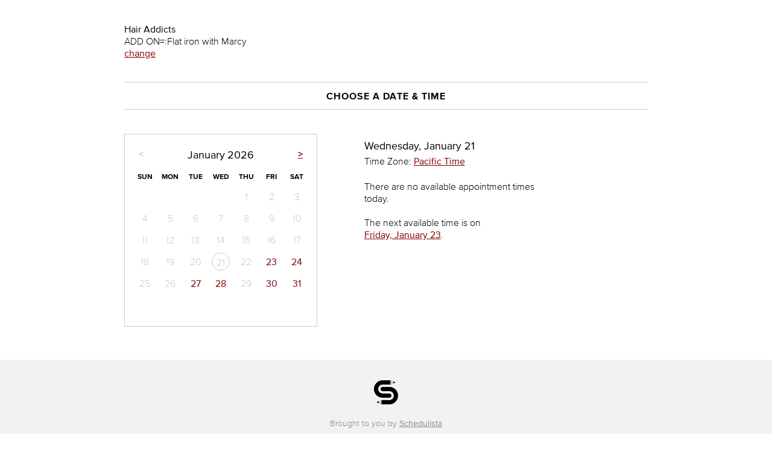

--- FILE ---
content_type: text/html; charset=utf-8
request_url: https://www.schedulista.com/schedule/hairaddicts/choose_time?provider_id=1073809462&service_id=1074014316
body_size: 107867
content:
<!DOCTYPE html PUBLIC "-//W3C//DTD XHTML 1.0 Transitional//EN" "http://www.w3.org/TR/xhtml1/DTD/xhtml1-transitional.dtd">
<html xmlns="http://www.w3.org/1999/xhtml" lang="">
<head>
  <meta http-equiv="Content-Type" content="text/html, charset=UTF-8"/>
<script type="text/javascript">window.NREUM||(NREUM={});NREUM.info={"beacon":"bam.nr-data.net","errorBeacon":"bam.nr-data.net","licenseKey":"7621260929","applicationID":"1972541","transactionName":"JVpeRxRWCg1SFhxDAQ5QVEYKXEkCXwtcQwc5QVleAw==","queueTime":0,"applicationTime":34,"agent":""}</script>
<script type="text/javascript">(window.NREUM||(NREUM={})).init={ajax:{deny_list:["bam.nr-data.net"]},feature_flags:["soft_nav"]};(window.NREUM||(NREUM={})).loader_config={xpid:"VQIPVl5VGwIJU1NXAwA=",licenseKey:"7621260929",applicationID:"1972541",browserID:"1972545"};;/*! For license information please see nr-loader-full-1.308.0.min.js.LICENSE.txt */
(()=>{var e,t,r={384:(e,t,r)=>{"use strict";r.d(t,{NT:()=>a,US:()=>u,Zm:()=>o,bQ:()=>d,dV:()=>c,pV:()=>l});var n=r(6154),i=r(1863),s=r(1910);const a={beacon:"bam.nr-data.net",errorBeacon:"bam.nr-data.net"};function o(){return n.gm.NREUM||(n.gm.NREUM={}),void 0===n.gm.newrelic&&(n.gm.newrelic=n.gm.NREUM),n.gm.NREUM}function c(){let e=o();return e.o||(e.o={ST:n.gm.setTimeout,SI:n.gm.setImmediate||n.gm.setInterval,CT:n.gm.clearTimeout,XHR:n.gm.XMLHttpRequest,REQ:n.gm.Request,EV:n.gm.Event,PR:n.gm.Promise,MO:n.gm.MutationObserver,FETCH:n.gm.fetch,WS:n.gm.WebSocket},(0,s.i)(...Object.values(e.o))),e}function d(e,t){let r=o();r.initializedAgents??={},t.initializedAt={ms:(0,i.t)(),date:new Date},r.initializedAgents[e]=t}function u(e,t){o()[e]=t}function l(){return function(){let e=o();const t=e.info||{};e.info={beacon:a.beacon,errorBeacon:a.errorBeacon,...t}}(),function(){let e=o();const t=e.init||{};e.init={...t}}(),c(),function(){let e=o();const t=e.loader_config||{};e.loader_config={...t}}(),o()}},782:(e,t,r)=>{"use strict";r.d(t,{T:()=>n});const n=r(860).K7.pageViewTiming},860:(e,t,r)=>{"use strict";r.d(t,{$J:()=>u,K7:()=>c,P3:()=>d,XX:()=>i,Yy:()=>o,df:()=>s,qY:()=>n,v4:()=>a});const n="events",i="jserrors",s="browser/blobs",a="rum",o="browser/logs",c={ajax:"ajax",genericEvents:"generic_events",jserrors:i,logging:"logging",metrics:"metrics",pageAction:"page_action",pageViewEvent:"page_view_event",pageViewTiming:"page_view_timing",sessionReplay:"session_replay",sessionTrace:"session_trace",softNav:"soft_navigations",spa:"spa"},d={[c.pageViewEvent]:1,[c.pageViewTiming]:2,[c.metrics]:3,[c.jserrors]:4,[c.spa]:5,[c.ajax]:6,[c.sessionTrace]:7,[c.softNav]:8,[c.sessionReplay]:9,[c.logging]:10,[c.genericEvents]:11},u={[c.pageViewEvent]:a,[c.pageViewTiming]:n,[c.ajax]:n,[c.spa]:n,[c.softNav]:n,[c.metrics]:i,[c.jserrors]:i,[c.sessionTrace]:s,[c.sessionReplay]:s,[c.logging]:o,[c.genericEvents]:"ins"}},944:(e,t,r)=>{"use strict";r.d(t,{R:()=>i});var n=r(3241);function i(e,t){"function"==typeof console.debug&&(console.debug("New Relic Warning: https://github.com/newrelic/newrelic-browser-agent/blob/main/docs/warning-codes.md#".concat(e),t),(0,n.W)({agentIdentifier:null,drained:null,type:"data",name:"warn",feature:"warn",data:{code:e,secondary:t}}))}},993:(e,t,r)=>{"use strict";r.d(t,{A$:()=>s,ET:()=>a,TZ:()=>o,p_:()=>i});var n=r(860);const i={ERROR:"ERROR",WARN:"WARN",INFO:"INFO",DEBUG:"DEBUG",TRACE:"TRACE"},s={OFF:0,ERROR:1,WARN:2,INFO:3,DEBUG:4,TRACE:5},a="log",o=n.K7.logging},1541:(e,t,r)=>{"use strict";r.d(t,{U:()=>i,f:()=>n});const n={MFE:"MFE",BA:"BA"};function i(e,t){if(2!==t?.harvestEndpointVersion)return{};const r=t.agentRef.runtime.appMetadata.agents[0].entityGuid;return e?{"source.id":e.id,"source.name":e.name,"source.type":e.type,"parent.id":e.parent?.id||r,"parent.type":e.parent?.type||n.BA}:{"entity.guid":r,appId:t.agentRef.info.applicationID}}},1687:(e,t,r)=>{"use strict";r.d(t,{Ak:()=>d,Ze:()=>h,x3:()=>u});var n=r(3241),i=r(7836),s=r(3606),a=r(860),o=r(2646);const c={};function d(e,t){const r={staged:!1,priority:a.P3[t]||0};l(e),c[e].get(t)||c[e].set(t,r)}function u(e,t){e&&c[e]&&(c[e].get(t)&&c[e].delete(t),p(e,t,!1),c[e].size&&f(e))}function l(e){if(!e)throw new Error("agentIdentifier required");c[e]||(c[e]=new Map)}function h(e="",t="feature",r=!1){if(l(e),!e||!c[e].get(t)||r)return p(e,t);c[e].get(t).staged=!0,f(e)}function f(e){const t=Array.from(c[e]);t.every(([e,t])=>t.staged)&&(t.sort((e,t)=>e[1].priority-t[1].priority),t.forEach(([t])=>{c[e].delete(t),p(e,t)}))}function p(e,t,r=!0){const a=e?i.ee.get(e):i.ee,c=s.i.handlers;if(!a.aborted&&a.backlog&&c){if((0,n.W)({agentIdentifier:e,type:"lifecycle",name:"drain",feature:t}),r){const e=a.backlog[t],r=c[t];if(r){for(let t=0;e&&t<e.length;++t)g(e[t],r);Object.entries(r).forEach(([e,t])=>{Object.values(t||{}).forEach(t=>{t[0]?.on&&t[0]?.context()instanceof o.y&&t[0].on(e,t[1])})})}}a.isolatedBacklog||delete c[t],a.backlog[t]=null,a.emit("drain-"+t,[])}}function g(e,t){var r=e[1];Object.values(t[r]||{}).forEach(t=>{var r=e[0];if(t[0]===r){var n=t[1],i=e[3],s=e[2];n.apply(i,s)}})}},1738:(e,t,r)=>{"use strict";r.d(t,{U:()=>f,Y:()=>h});var n=r(3241),i=r(9908),s=r(1863),a=r(944),o=r(5701),c=r(3969),d=r(8362),u=r(860),l=r(4261);function h(e,t,r,s){const h=s||r;!h||h[e]&&h[e]!==d.d.prototype[e]||(h[e]=function(){(0,i.p)(c.xV,["API/"+e+"/called"],void 0,u.K7.metrics,r.ee),(0,n.W)({agentIdentifier:r.agentIdentifier,drained:!!o.B?.[r.agentIdentifier],type:"data",name:"api",feature:l.Pl+e,data:{}});try{return t.apply(this,arguments)}catch(e){(0,a.R)(23,e)}})}function f(e,t,r,n,a){const o=e.info;null===r?delete o.jsAttributes[t]:o.jsAttributes[t]=r,(a||null===r)&&(0,i.p)(l.Pl+n,[(0,s.t)(),t,r],void 0,"session",e.ee)}},1741:(e,t,r)=>{"use strict";r.d(t,{W:()=>s});var n=r(944),i=r(4261);class s{#e(e,...t){if(this[e]!==s.prototype[e])return this[e](...t);(0,n.R)(35,e)}addPageAction(e,t){return this.#e(i.hG,e,t)}register(e){return this.#e(i.eY,e)}recordCustomEvent(e,t){return this.#e(i.fF,e,t)}setPageViewName(e,t){return this.#e(i.Fw,e,t)}setCustomAttribute(e,t,r){return this.#e(i.cD,e,t,r)}noticeError(e,t){return this.#e(i.o5,e,t)}setUserId(e,t=!1){return this.#e(i.Dl,e,t)}setApplicationVersion(e){return this.#e(i.nb,e)}setErrorHandler(e){return this.#e(i.bt,e)}addRelease(e,t){return this.#e(i.k6,e,t)}log(e,t){return this.#e(i.$9,e,t)}start(){return this.#e(i.d3)}finished(e){return this.#e(i.BL,e)}recordReplay(){return this.#e(i.CH)}pauseReplay(){return this.#e(i.Tb)}addToTrace(e){return this.#e(i.U2,e)}setCurrentRouteName(e){return this.#e(i.PA,e)}interaction(e){return this.#e(i.dT,e)}wrapLogger(e,t,r){return this.#e(i.Wb,e,t,r)}measure(e,t){return this.#e(i.V1,e,t)}consent(e){return this.#e(i.Pv,e)}}},1863:(e,t,r)=>{"use strict";function n(){return Math.floor(performance.now())}r.d(t,{t:()=>n})},1910:(e,t,r)=>{"use strict";r.d(t,{i:()=>s});var n=r(944);const i=new Map;function s(...e){return e.every(e=>{if(i.has(e))return i.get(e);const t="function"==typeof e?e.toString():"",r=t.includes("[native code]"),s=t.includes("nrWrapper");return r||s||(0,n.R)(64,e?.name||t),i.set(e,r),r})}},2555:(e,t,r)=>{"use strict";r.d(t,{D:()=>o,f:()=>a});var n=r(384),i=r(8122);const s={beacon:n.NT.beacon,errorBeacon:n.NT.errorBeacon,licenseKey:void 0,applicationID:void 0,sa:void 0,queueTime:void 0,applicationTime:void 0,ttGuid:void 0,user:void 0,account:void 0,product:void 0,extra:void 0,jsAttributes:{},userAttributes:void 0,atts:void 0,transactionName:void 0,tNamePlain:void 0};function a(e){try{return!!e.licenseKey&&!!e.errorBeacon&&!!e.applicationID}catch(e){return!1}}const o=e=>(0,i.a)(e,s)},2614:(e,t,r)=>{"use strict";r.d(t,{BB:()=>a,H3:()=>n,g:()=>d,iL:()=>c,tS:()=>o,uh:()=>i,wk:()=>s});const n="NRBA",i="SESSION",s=144e5,a=18e5,o={STARTED:"session-started",PAUSE:"session-pause",RESET:"session-reset",RESUME:"session-resume",UPDATE:"session-update"},c={SAME_TAB:"same-tab",CROSS_TAB:"cross-tab"},d={OFF:0,FULL:1,ERROR:2}},2646:(e,t,r)=>{"use strict";r.d(t,{y:()=>n});class n{constructor(e){this.contextId=e}}},2843:(e,t,r)=>{"use strict";r.d(t,{G:()=>s,u:()=>i});var n=r(3878);function i(e,t=!1,r,i){(0,n.DD)("visibilitychange",function(){if(t)return void("hidden"===document.visibilityState&&e());e(document.visibilityState)},r,i)}function s(e,t,r){(0,n.sp)("pagehide",e,t,r)}},3241:(e,t,r)=>{"use strict";r.d(t,{W:()=>s});var n=r(6154);const i="newrelic";function s(e={}){try{n.gm.dispatchEvent(new CustomEvent(i,{detail:e}))}catch(e){}}},3304:(e,t,r)=>{"use strict";r.d(t,{A:()=>s});var n=r(7836);const i=()=>{const e=new WeakSet;return(t,r)=>{if("object"==typeof r&&null!==r){if(e.has(r))return;e.add(r)}return r}};function s(e){try{return JSON.stringify(e,i())??""}catch(e){try{n.ee.emit("internal-error",[e])}catch(e){}return""}}},3333:(e,t,r)=>{"use strict";r.d(t,{$v:()=>u,TZ:()=>n,Xh:()=>c,Zp:()=>i,kd:()=>d,mq:()=>o,nf:()=>a,qN:()=>s});const n=r(860).K7.genericEvents,i=["auxclick","click","copy","keydown","paste","scrollend"],s=["focus","blur"],a=4,o=1e3,c=2e3,d=["PageAction","UserAction","BrowserPerformance"],u={RESOURCES:"experimental.resources",REGISTER:"register"}},3434:(e,t,r)=>{"use strict";r.d(t,{Jt:()=>s,YM:()=>d});var n=r(7836),i=r(5607);const s="nr@original:".concat(i.W),a=50;var o=Object.prototype.hasOwnProperty,c=!1;function d(e,t){return e||(e=n.ee),r.inPlace=function(e,t,n,i,s){n||(n="");const a="-"===n.charAt(0);for(let o=0;o<t.length;o++){const c=t[o],d=e[c];l(d)||(e[c]=r(d,a?c+n:n,i,c,s))}},r.flag=s,r;function r(t,r,n,c,d){return l(t)?t:(r||(r=""),nrWrapper[s]=t,function(e,t,r){if(Object.defineProperty&&Object.keys)try{return Object.keys(e).forEach(function(r){Object.defineProperty(t,r,{get:function(){return e[r]},set:function(t){return e[r]=t,t}})}),t}catch(e){u([e],r)}for(var n in e)o.call(e,n)&&(t[n]=e[n])}(t,nrWrapper,e),nrWrapper);function nrWrapper(){var s,o,l,h;let f;try{o=this,s=[...arguments],l="function"==typeof n?n(s,o):n||{}}catch(t){u([t,"",[s,o,c],l],e)}i(r+"start",[s,o,c],l,d);const p=performance.now();let g;try{return h=t.apply(o,s),g=performance.now(),h}catch(e){throw g=performance.now(),i(r+"err",[s,o,e],l,d),f=e,f}finally{const e=g-p,t={start:p,end:g,duration:e,isLongTask:e>=a,methodName:c,thrownError:f};t.isLongTask&&i("long-task",[t,o],l,d),i(r+"end",[s,o,h],l,d)}}}function i(r,n,i,s){if(!c||t){var a=c;c=!0;try{e.emit(r,n,i,t,s)}catch(t){u([t,r,n,i],e)}c=a}}}function u(e,t){t||(t=n.ee);try{t.emit("internal-error",e)}catch(e){}}function l(e){return!(e&&"function"==typeof e&&e.apply&&!e[s])}},3606:(e,t,r)=>{"use strict";r.d(t,{i:()=>s});var n=r(9908);s.on=a;var i=s.handlers={};function s(e,t,r,s){a(s||n.d,i,e,t,r)}function a(e,t,r,i,s){s||(s="feature"),e||(e=n.d);var a=t[s]=t[s]||{};(a[r]=a[r]||[]).push([e,i])}},3738:(e,t,r)=>{"use strict";r.d(t,{He:()=>i,Kp:()=>o,Lc:()=>d,Rz:()=>u,TZ:()=>n,bD:()=>s,d3:()=>a,jx:()=>l,sl:()=>h,uP:()=>c});const n=r(860).K7.sessionTrace,i="bstResource",s="resource",a="-start",o="-end",c="fn"+a,d="fn"+o,u="pushState",l=1e3,h=3e4},3785:(e,t,r)=>{"use strict";r.d(t,{R:()=>c,b:()=>d});var n=r(9908),i=r(1863),s=r(860),a=r(3969),o=r(993);function c(e,t,r={},c=o.p_.INFO,d=!0,u,l=(0,i.t)()){(0,n.p)(a.xV,["API/logging/".concat(c.toLowerCase(),"/called")],void 0,s.K7.metrics,e),(0,n.p)(o.ET,[l,t,r,c,d,u],void 0,s.K7.logging,e)}function d(e){return"string"==typeof e&&Object.values(o.p_).some(t=>t===e.toUpperCase().trim())}},3878:(e,t,r)=>{"use strict";function n(e,t){return{capture:e,passive:!1,signal:t}}function i(e,t,r=!1,i){window.addEventListener(e,t,n(r,i))}function s(e,t,r=!1,i){document.addEventListener(e,t,n(r,i))}r.d(t,{DD:()=>s,jT:()=>n,sp:()=>i})},3969:(e,t,r)=>{"use strict";r.d(t,{TZ:()=>n,XG:()=>o,rs:()=>i,xV:()=>a,z_:()=>s});const n=r(860).K7.metrics,i="sm",s="cm",a="storeSupportabilityMetrics",o="storeEventMetrics"},4234:(e,t,r)=>{"use strict";r.d(t,{W:()=>s});var n=r(7836),i=r(1687);class s{constructor(e,t){this.agentIdentifier=e,this.ee=n.ee.get(e),this.featureName=t,this.blocked=!1}deregisterDrain(){(0,i.x3)(this.agentIdentifier,this.featureName)}}},4261:(e,t,r)=>{"use strict";r.d(t,{$9:()=>d,BL:()=>o,CH:()=>f,Dl:()=>w,Fw:()=>y,PA:()=>m,Pl:()=>n,Pv:()=>T,Tb:()=>l,U2:()=>s,V1:()=>E,Wb:()=>x,bt:()=>b,cD:()=>v,d3:()=>R,dT:()=>c,eY:()=>p,fF:()=>h,hG:()=>i,k6:()=>a,nb:()=>g,o5:()=>u});const n="api-",i="addPageAction",s="addToTrace",a="addRelease",o="finished",c="interaction",d="log",u="noticeError",l="pauseReplay",h="recordCustomEvent",f="recordReplay",p="register",g="setApplicationVersion",m="setCurrentRouteName",v="setCustomAttribute",b="setErrorHandler",y="setPageViewName",w="setUserId",R="start",x="wrapLogger",E="measure",T="consent"},5205:(e,t,r)=>{"use strict";r.d(t,{j:()=>S});var n=r(384),i=r(1741);var s=r(2555),a=r(3333);const o=e=>{if(!e||"string"!=typeof e)return!1;try{document.createDocumentFragment().querySelector(e)}catch{return!1}return!0};var c=r(2614),d=r(944),u=r(8122);const l="[data-nr-mask]",h=e=>(0,u.a)(e,(()=>{const e={feature_flags:[],experimental:{allow_registered_children:!1,resources:!1},mask_selector:"*",block_selector:"[data-nr-block]",mask_input_options:{color:!1,date:!1,"datetime-local":!1,email:!1,month:!1,number:!1,range:!1,search:!1,tel:!1,text:!1,time:!1,url:!1,week:!1,textarea:!1,select:!1,password:!0}};return{ajax:{deny_list:void 0,block_internal:!0,enabled:!0,autoStart:!0},api:{get allow_registered_children(){return e.feature_flags.includes(a.$v.REGISTER)||e.experimental.allow_registered_children},set allow_registered_children(t){e.experimental.allow_registered_children=t},duplicate_registered_data:!1},browser_consent_mode:{enabled:!1},distributed_tracing:{enabled:void 0,exclude_newrelic_header:void 0,cors_use_newrelic_header:void 0,cors_use_tracecontext_headers:void 0,allowed_origins:void 0},get feature_flags(){return e.feature_flags},set feature_flags(t){e.feature_flags=t},generic_events:{enabled:!0,autoStart:!0},harvest:{interval:30},jserrors:{enabled:!0,autoStart:!0},logging:{enabled:!0,autoStart:!0},metrics:{enabled:!0,autoStart:!0},obfuscate:void 0,page_action:{enabled:!0},page_view_event:{enabled:!0,autoStart:!0},page_view_timing:{enabled:!0,autoStart:!0},performance:{capture_marks:!1,capture_measures:!1,capture_detail:!0,resources:{get enabled(){return e.feature_flags.includes(a.$v.RESOURCES)||e.experimental.resources},set enabled(t){e.experimental.resources=t},asset_types:[],first_party_domains:[],ignore_newrelic:!0}},privacy:{cookies_enabled:!0},proxy:{assets:void 0,beacon:void 0},session:{expiresMs:c.wk,inactiveMs:c.BB},session_replay:{autoStart:!0,enabled:!1,preload:!1,sampling_rate:10,error_sampling_rate:100,collect_fonts:!1,inline_images:!1,fix_stylesheets:!0,mask_all_inputs:!0,get mask_text_selector(){return e.mask_selector},set mask_text_selector(t){o(t)?e.mask_selector="".concat(t,",").concat(l):""===t||null===t?e.mask_selector=l:(0,d.R)(5,t)},get block_class(){return"nr-block"},get ignore_class(){return"nr-ignore"},get mask_text_class(){return"nr-mask"},get block_selector(){return e.block_selector},set block_selector(t){o(t)?e.block_selector+=",".concat(t):""!==t&&(0,d.R)(6,t)},get mask_input_options(){return e.mask_input_options},set mask_input_options(t){t&&"object"==typeof t?e.mask_input_options={...t,password:!0}:(0,d.R)(7,t)}},session_trace:{enabled:!0,autoStart:!0},soft_navigations:{enabled:!0,autoStart:!0},spa:{enabled:!0,autoStart:!0},ssl:void 0,user_actions:{enabled:!0,elementAttributes:["id","className","tagName","type"]}}})());var f=r(6154),p=r(9324);let g=0;const m={buildEnv:p.F3,distMethod:p.Xs,version:p.xv,originTime:f.WN},v={consented:!1},b={appMetadata:{},get consented(){return this.session?.state?.consent||v.consented},set consented(e){v.consented=e},customTransaction:void 0,denyList:void 0,disabled:!1,harvester:void 0,isolatedBacklog:!1,isRecording:!1,loaderType:void 0,maxBytes:3e4,obfuscator:void 0,onerror:void 0,ptid:void 0,releaseIds:{},session:void 0,timeKeeper:void 0,registeredEntities:[],jsAttributesMetadata:{bytes:0},get harvestCount(){return++g}},y=e=>{const t=(0,u.a)(e,b),r=Object.keys(m).reduce((e,t)=>(e[t]={value:m[t],writable:!1,configurable:!0,enumerable:!0},e),{});return Object.defineProperties(t,r)};var w=r(5701);const R=e=>{const t=e.startsWith("http");e+="/",r.p=t?e:"https://"+e};var x=r(7836),E=r(3241);const T={accountID:void 0,trustKey:void 0,agentID:void 0,licenseKey:void 0,applicationID:void 0,xpid:void 0},A=e=>(0,u.a)(e,T),_=new Set;function S(e,t={},r,a){let{init:o,info:c,loader_config:d,runtime:u={},exposed:l=!0}=t;if(!c){const e=(0,n.pV)();o=e.init,c=e.info,d=e.loader_config}e.init=h(o||{}),e.loader_config=A(d||{}),c.jsAttributes??={},f.bv&&(c.jsAttributes.isWorker=!0),e.info=(0,s.D)(c);const p=e.init,g=[c.beacon,c.errorBeacon];_.has(e.agentIdentifier)||(p.proxy.assets&&(R(p.proxy.assets),g.push(p.proxy.assets)),p.proxy.beacon&&g.push(p.proxy.beacon),e.beacons=[...g],function(e){const t=(0,n.pV)();Object.getOwnPropertyNames(i.W.prototype).forEach(r=>{const n=i.W.prototype[r];if("function"!=typeof n||"constructor"===n)return;let s=t[r];e[r]&&!1!==e.exposed&&"micro-agent"!==e.runtime?.loaderType&&(t[r]=(...t)=>{const n=e[r](...t);return s?s(...t):n})})}(e),(0,n.US)("activatedFeatures",w.B)),u.denyList=[...p.ajax.deny_list||[],...p.ajax.block_internal?g:[]],u.ptid=e.agentIdentifier,u.loaderType=r,e.runtime=y(u),_.has(e.agentIdentifier)||(e.ee=x.ee.get(e.agentIdentifier),e.exposed=l,(0,E.W)({agentIdentifier:e.agentIdentifier,drained:!!w.B?.[e.agentIdentifier],type:"lifecycle",name:"initialize",feature:void 0,data:e.config})),_.add(e.agentIdentifier)}},5270:(e,t,r)=>{"use strict";r.d(t,{Aw:()=>a,SR:()=>s,rF:()=>o});var n=r(384),i=r(7767);function s(e){return!!(0,n.dV)().o.MO&&(0,i.V)(e)&&!0===e?.session_trace.enabled}function a(e){return!0===e?.session_replay.preload&&s(e)}function o(e,t){try{if("string"==typeof t?.type){if("password"===t.type.toLowerCase())return"*".repeat(e?.length||0);if(void 0!==t?.dataset?.nrUnmask||t?.classList?.contains("nr-unmask"))return e}}catch(e){}return"string"==typeof e?e.replace(/[\S]/g,"*"):"*".repeat(e?.length||0)}},5289:(e,t,r)=>{"use strict";r.d(t,{GG:()=>a,Qr:()=>c,sB:()=>o});var n=r(3878),i=r(6389);function s(){return"undefined"==typeof document||"complete"===document.readyState}function a(e,t){if(s())return e();const r=(0,i.J)(e),a=setInterval(()=>{s()&&(clearInterval(a),r())},500);(0,n.sp)("load",r,t)}function o(e){if(s())return e();(0,n.DD)("DOMContentLoaded",e)}function c(e){if(s())return e();(0,n.sp)("popstate",e)}},5607:(e,t,r)=>{"use strict";r.d(t,{W:()=>n});const n=(0,r(9566).bz)()},5701:(e,t,r)=>{"use strict";r.d(t,{B:()=>s,t:()=>a});var n=r(3241);const i=new Set,s={};function a(e,t){const r=t.agentIdentifier;s[r]??={},e&&"object"==typeof e&&(i.has(r)||(t.ee.emit("rumresp",[e]),s[r]=e,i.add(r),(0,n.W)({agentIdentifier:r,loaded:!0,drained:!0,type:"lifecycle",name:"load",feature:void 0,data:e})))}},6154:(e,t,r)=>{"use strict";r.d(t,{OF:()=>d,RI:()=>i,WN:()=>h,bv:()=>s,eN:()=>f,gm:()=>a,lR:()=>l,m:()=>c,mw:()=>o,sb:()=>u});var n=r(1863);const i="undefined"!=typeof window&&!!window.document,s="undefined"!=typeof WorkerGlobalScope&&("undefined"!=typeof self&&self instanceof WorkerGlobalScope&&self.navigator instanceof WorkerNavigator||"undefined"!=typeof globalThis&&globalThis instanceof WorkerGlobalScope&&globalThis.navigator instanceof WorkerNavigator),a=i?window:"undefined"!=typeof WorkerGlobalScope&&("undefined"!=typeof self&&self instanceof WorkerGlobalScope&&self||"undefined"!=typeof globalThis&&globalThis instanceof WorkerGlobalScope&&globalThis),o=Boolean("hidden"===a?.document?.visibilityState),c=""+a?.location,d=/iPad|iPhone|iPod/.test(a.navigator?.userAgent),u=d&&"undefined"==typeof SharedWorker,l=(()=>{const e=a.navigator?.userAgent?.match(/Firefox[/\s](\d+\.\d+)/);return Array.isArray(e)&&e.length>=2?+e[1]:0})(),h=Date.now()-(0,n.t)(),f=()=>"undefined"!=typeof PerformanceNavigationTiming&&a?.performance?.getEntriesByType("navigation")?.[0]?.responseStart},6344:(e,t,r)=>{"use strict";r.d(t,{BB:()=>u,Qb:()=>l,TZ:()=>i,Ug:()=>a,Vh:()=>s,_s:()=>o,bc:()=>d,yP:()=>c});var n=r(2614);const i=r(860).K7.sessionReplay,s="errorDuringReplay",a=.12,o={DomContentLoaded:0,Load:1,FullSnapshot:2,IncrementalSnapshot:3,Meta:4,Custom:5},c={[n.g.ERROR]:15e3,[n.g.FULL]:3e5,[n.g.OFF]:0},d={RESET:{message:"Session was reset",sm:"Reset"},IMPORT:{message:"Recorder failed to import",sm:"Import"},TOO_MANY:{message:"429: Too Many Requests",sm:"Too-Many"},TOO_BIG:{message:"Payload was too large",sm:"Too-Big"},CROSS_TAB:{message:"Session Entity was set to OFF on another tab",sm:"Cross-Tab"},ENTITLEMENTS:{message:"Session Replay is not allowed and will not be started",sm:"Entitlement"}},u=5e3,l={API:"api",RESUME:"resume",SWITCH_TO_FULL:"switchToFull",INITIALIZE:"initialize",PRELOAD:"preload"}},6389:(e,t,r)=>{"use strict";function n(e,t=500,r={}){const n=r?.leading||!1;let i;return(...r)=>{n&&void 0===i&&(e.apply(this,r),i=setTimeout(()=>{i=clearTimeout(i)},t)),n||(clearTimeout(i),i=setTimeout(()=>{e.apply(this,r)},t))}}function i(e){let t=!1;return(...r)=>{t||(t=!0,e.apply(this,r))}}r.d(t,{J:()=>i,s:()=>n})},6630:(e,t,r)=>{"use strict";r.d(t,{T:()=>n});const n=r(860).K7.pageViewEvent},6774:(e,t,r)=>{"use strict";r.d(t,{T:()=>n});const n=r(860).K7.jserrors},7295:(e,t,r)=>{"use strict";r.d(t,{Xv:()=>a,gX:()=>i,iW:()=>s});var n=[];function i(e){if(!e||s(e))return!1;if(0===n.length)return!0;if("*"===n[0].hostname)return!1;for(var t=0;t<n.length;t++){var r=n[t];if(r.hostname.test(e.hostname)&&r.pathname.test(e.pathname))return!1}return!0}function s(e){return void 0===e.hostname}function a(e){if(n=[],e&&e.length)for(var t=0;t<e.length;t++){let r=e[t];if(!r)continue;if("*"===r)return void(n=[{hostname:"*"}]);0===r.indexOf("http://")?r=r.substring(7):0===r.indexOf("https://")&&(r=r.substring(8));const i=r.indexOf("/");let s,a;i>0?(s=r.substring(0,i),a=r.substring(i)):(s=r,a="*");let[c]=s.split(":");n.push({hostname:o(c),pathname:o(a,!0)})}}function o(e,t=!1){const r=e.replace(/[.+?^${}()|[\]\\]/g,e=>"\\"+e).replace(/\*/g,".*?");return new RegExp((t?"^":"")+r+"$")}},7485:(e,t,r)=>{"use strict";r.d(t,{D:()=>i});var n=r(6154);function i(e){if(0===(e||"").indexOf("data:"))return{protocol:"data"};try{const t=new URL(e,location.href),r={port:t.port,hostname:t.hostname,pathname:t.pathname,search:t.search,protocol:t.protocol.slice(0,t.protocol.indexOf(":")),sameOrigin:t.protocol===n.gm?.location?.protocol&&t.host===n.gm?.location?.host};return r.port&&""!==r.port||("http:"===t.protocol&&(r.port="80"),"https:"===t.protocol&&(r.port="443")),r.pathname&&""!==r.pathname?r.pathname.startsWith("/")||(r.pathname="/".concat(r.pathname)):r.pathname="/",r}catch(e){return{}}}},7699:(e,t,r)=>{"use strict";r.d(t,{It:()=>s,KC:()=>o,No:()=>i,qh:()=>a});var n=r(860);const i=16e3,s=1e6,a="SESSION_ERROR",o={[n.K7.logging]:!0,[n.K7.genericEvents]:!1,[n.K7.jserrors]:!1,[n.K7.ajax]:!1}},7767:(e,t,r)=>{"use strict";r.d(t,{V:()=>i});var n=r(6154);const i=e=>n.RI&&!0===e?.privacy.cookies_enabled},7836:(e,t,r)=>{"use strict";r.d(t,{P:()=>o,ee:()=>c});var n=r(384),i=r(8990),s=r(2646),a=r(5607);const o="nr@context:".concat(a.W),c=function e(t,r){var n={},a={},u={},l=!1;try{l=16===r.length&&d.initializedAgents?.[r]?.runtime.isolatedBacklog}catch(e){}var h={on:p,addEventListener:p,removeEventListener:function(e,t){var r=n[e];if(!r)return;for(var i=0;i<r.length;i++)r[i]===t&&r.splice(i,1)},emit:function(e,r,n,i,s){!1!==s&&(s=!0);if(c.aborted&&!i)return;t&&s&&t.emit(e,r,n);var o=f(n);g(e).forEach(e=>{e.apply(o,r)});var d=v()[a[e]];d&&d.push([h,e,r,o]);return o},get:m,listeners:g,context:f,buffer:function(e,t){const r=v();if(t=t||"feature",h.aborted)return;Object.entries(e||{}).forEach(([e,n])=>{a[n]=t,t in r||(r[t]=[])})},abort:function(){h._aborted=!0,Object.keys(h.backlog).forEach(e=>{delete h.backlog[e]})},isBuffering:function(e){return!!v()[a[e]]},debugId:r,backlog:l?{}:t&&"object"==typeof t.backlog?t.backlog:{},isolatedBacklog:l};return Object.defineProperty(h,"aborted",{get:()=>{let e=h._aborted||!1;return e||(t&&(e=t.aborted),e)}}),h;function f(e){return e&&e instanceof s.y?e:e?(0,i.I)(e,o,()=>new s.y(o)):new s.y(o)}function p(e,t){n[e]=g(e).concat(t)}function g(e){return n[e]||[]}function m(t){return u[t]=u[t]||e(h,t)}function v(){return h.backlog}}(void 0,"globalEE"),d=(0,n.Zm)();d.ee||(d.ee=c)},8122:(e,t,r)=>{"use strict";r.d(t,{a:()=>i});var n=r(944);function i(e,t){try{if(!e||"object"!=typeof e)return(0,n.R)(3);if(!t||"object"!=typeof t)return(0,n.R)(4);const r=Object.create(Object.getPrototypeOf(t),Object.getOwnPropertyDescriptors(t)),s=0===Object.keys(r).length?e:r;for(let a in s)if(void 0!==e[a])try{if(null===e[a]){r[a]=null;continue}Array.isArray(e[a])&&Array.isArray(t[a])?r[a]=Array.from(new Set([...e[a],...t[a]])):"object"==typeof e[a]&&"object"==typeof t[a]?r[a]=i(e[a],t[a]):r[a]=e[a]}catch(e){r[a]||(0,n.R)(1,e)}return r}catch(e){(0,n.R)(2,e)}}},8139:(e,t,r)=>{"use strict";r.d(t,{u:()=>h});var n=r(7836),i=r(3434),s=r(8990),a=r(6154);const o={},c=a.gm.XMLHttpRequest,d="addEventListener",u="removeEventListener",l="nr@wrapped:".concat(n.P);function h(e){var t=function(e){return(e||n.ee).get("events")}(e);if(o[t.debugId]++)return t;o[t.debugId]=1;var r=(0,i.YM)(t,!0);function h(e){r.inPlace(e,[d,u],"-",p)}function p(e,t){return e[1]}return"getPrototypeOf"in Object&&(a.RI&&f(document,h),c&&f(c.prototype,h),f(a.gm,h)),t.on(d+"-start",function(e,t){var n=e[1];if(null!==n&&("function"==typeof n||"object"==typeof n)&&"newrelic"!==e[0]){var i=(0,s.I)(n,l,function(){var e={object:function(){if("function"!=typeof n.handleEvent)return;return n.handleEvent.apply(n,arguments)},function:n}[typeof n];return e?r(e,"fn-",null,e.name||"anonymous"):n});this.wrapped=e[1]=i}}),t.on(u+"-start",function(e){e[1]=this.wrapped||e[1]}),t}function f(e,t,...r){let n=e;for(;"object"==typeof n&&!Object.prototype.hasOwnProperty.call(n,d);)n=Object.getPrototypeOf(n);n&&t(n,...r)}},8362:(e,t,r)=>{"use strict";r.d(t,{d:()=>s});var n=r(9566),i=r(1741);class s extends i.W{agentIdentifier=(0,n.LA)(16)}},8374:(e,t,r)=>{r.nc=(()=>{try{return document?.currentScript?.nonce}catch(e){}return""})()},8990:(e,t,r)=>{"use strict";r.d(t,{I:()=>i});var n=Object.prototype.hasOwnProperty;function i(e,t,r){if(n.call(e,t))return e[t];var i=r();if(Object.defineProperty&&Object.keys)try{return Object.defineProperty(e,t,{value:i,writable:!0,enumerable:!1}),i}catch(e){}return e[t]=i,i}},9119:(e,t,r)=>{"use strict";r.d(t,{L:()=>s});var n=/([^?#]*)[^#]*(#[^?]*|$).*/,i=/([^?#]*)().*/;function s(e,t){return e?e.replace(t?n:i,"$1$2"):e}},9300:(e,t,r)=>{"use strict";r.d(t,{T:()=>n});const n=r(860).K7.ajax},9324:(e,t,r)=>{"use strict";r.d(t,{AJ:()=>a,F3:()=>i,Xs:()=>s,Yq:()=>o,xv:()=>n});const n="1.308.0",i="PROD",s="CDN",a="@newrelic/rrweb",o="1.0.1"},9566:(e,t,r)=>{"use strict";r.d(t,{LA:()=>o,ZF:()=>c,bz:()=>a,el:()=>d});var n=r(6154);const i="xxxxxxxx-xxxx-4xxx-yxxx-xxxxxxxxxxxx";function s(e,t){return e?15&e[t]:16*Math.random()|0}function a(){const e=n.gm?.crypto||n.gm?.msCrypto;let t,r=0;return e&&e.getRandomValues&&(t=e.getRandomValues(new Uint8Array(30))),i.split("").map(e=>"x"===e?s(t,r++).toString(16):"y"===e?(3&s()|8).toString(16):e).join("")}function o(e){const t=n.gm?.crypto||n.gm?.msCrypto;let r,i=0;t&&t.getRandomValues&&(r=t.getRandomValues(new Uint8Array(e)));const a=[];for(var o=0;o<e;o++)a.push(s(r,i++).toString(16));return a.join("")}function c(){return o(16)}function d(){return o(32)}},9908:(e,t,r)=>{"use strict";r.d(t,{d:()=>n,p:()=>i});var n=r(7836).ee.get("handle");function i(e,t,r,i,s){s?(s.buffer([e],i),s.emit(e,t,r)):(n.buffer([e],i),n.emit(e,t,r))}}},n={};function i(e){var t=n[e];if(void 0!==t)return t.exports;var s=n[e]={exports:{}};return r[e](s,s.exports,i),s.exports}i.m=r,i.d=(e,t)=>{for(var r in t)i.o(t,r)&&!i.o(e,r)&&Object.defineProperty(e,r,{enumerable:!0,get:t[r]})},i.f={},i.e=e=>Promise.all(Object.keys(i.f).reduce((t,r)=>(i.f[r](e,t),t),[])),i.u=e=>({95:"nr-full-compressor",222:"nr-full-recorder",891:"nr-full"}[e]+"-1.308.0.min.js"),i.o=(e,t)=>Object.prototype.hasOwnProperty.call(e,t),e={},t="NRBA-1.308.0.PROD:",i.l=(r,n,s,a)=>{if(e[r])e[r].push(n);else{var o,c;if(void 0!==s)for(var d=document.getElementsByTagName("script"),u=0;u<d.length;u++){var l=d[u];if(l.getAttribute("src")==r||l.getAttribute("data-webpack")==t+s){o=l;break}}if(!o){c=!0;var h={891:"sha512-fcveNDcpRQS9OweGhN4uJe88Qmg+EVyH6j/wngwL2Le0m7LYyz7q+JDx7KBxsdDF4TaPVsSmHg12T3pHwdLa7w==",222:"sha512-O8ZzdvgB4fRyt7k2Qrr4STpR+tCA2mcQEig6/dP3rRy9uEx1CTKQ6cQ7Src0361y7xS434ua+zIPo265ZpjlEg==",95:"sha512-jDWejat/6/UDex/9XjYoPPmpMPuEvBCSuCg/0tnihjbn5bh9mP3An0NzFV9T5Tc+3kKhaXaZA8UIKPAanD2+Gw=="};(o=document.createElement("script")).charset="utf-8",i.nc&&o.setAttribute("nonce",i.nc),o.setAttribute("data-webpack",t+s),o.src=r,0!==o.src.indexOf(window.location.origin+"/")&&(o.crossOrigin="anonymous"),h[a]&&(o.integrity=h[a])}e[r]=[n];var f=(t,n)=>{o.onerror=o.onload=null,clearTimeout(p);var i=e[r];if(delete e[r],o.parentNode&&o.parentNode.removeChild(o),i&&i.forEach(e=>e(n)),t)return t(n)},p=setTimeout(f.bind(null,void 0,{type:"timeout",target:o}),12e4);o.onerror=f.bind(null,o.onerror),o.onload=f.bind(null,o.onload),c&&document.head.appendChild(o)}},i.r=e=>{"undefined"!=typeof Symbol&&Symbol.toStringTag&&Object.defineProperty(e,Symbol.toStringTag,{value:"Module"}),Object.defineProperty(e,"__esModule",{value:!0})},i.p="https://js-agent.newrelic.com/",(()=>{var e={85:0,959:0};i.f.j=(t,r)=>{var n=i.o(e,t)?e[t]:void 0;if(0!==n)if(n)r.push(n[2]);else{var s=new Promise((r,i)=>n=e[t]=[r,i]);r.push(n[2]=s);var a=i.p+i.u(t),o=new Error;i.l(a,r=>{if(i.o(e,t)&&(0!==(n=e[t])&&(e[t]=void 0),n)){var s=r&&("load"===r.type?"missing":r.type),a=r&&r.target&&r.target.src;o.message="Loading chunk "+t+" failed: ("+s+": "+a+")",o.name="ChunkLoadError",o.type=s,o.request=a,n[1](o)}},"chunk-"+t,t)}};var t=(t,r)=>{var n,s,[a,o,c]=r,d=0;if(a.some(t=>0!==e[t])){for(n in o)i.o(o,n)&&(i.m[n]=o[n]);if(c)c(i)}for(t&&t(r);d<a.length;d++)s=a[d],i.o(e,s)&&e[s]&&e[s][0](),e[s]=0},r=self["webpackChunk:NRBA-1.308.0.PROD"]=self["webpackChunk:NRBA-1.308.0.PROD"]||[];r.forEach(t.bind(null,0)),r.push=t.bind(null,r.push.bind(r))})(),(()=>{"use strict";i(8374);var e=i(8362),t=i(860);const r=Object.values(t.K7);var n=i(5205);var s=i(9908),a=i(1863),o=i(4261),c=i(1738);var d=i(1687),u=i(4234),l=i(5289),h=i(6154),f=i(944),p=i(5270),g=i(7767),m=i(6389),v=i(7699);class b extends u.W{constructor(e,t){super(e.agentIdentifier,t),this.agentRef=e,this.abortHandler=void 0,this.featAggregate=void 0,this.loadedSuccessfully=void 0,this.onAggregateImported=new Promise(e=>{this.loadedSuccessfully=e}),this.deferred=Promise.resolve(),!1===e.init[this.featureName].autoStart?this.deferred=new Promise((t,r)=>{this.ee.on("manual-start-all",(0,m.J)(()=>{(0,d.Ak)(e.agentIdentifier,this.featureName),t()}))}):(0,d.Ak)(e.agentIdentifier,t)}importAggregator(e,t,r={}){if(this.featAggregate)return;const n=async()=>{let n;await this.deferred;try{if((0,g.V)(e.init)){const{setupAgentSession:t}=await i.e(891).then(i.bind(i,8766));n=t(e)}}catch(e){(0,f.R)(20,e),this.ee.emit("internal-error",[e]),(0,s.p)(v.qh,[e],void 0,this.featureName,this.ee)}try{if(!this.#t(this.featureName,n,e.init))return(0,d.Ze)(this.agentIdentifier,this.featureName),void this.loadedSuccessfully(!1);const{Aggregate:i}=await t();this.featAggregate=new i(e,r),e.runtime.harvester.initializedAggregates.push(this.featAggregate),this.loadedSuccessfully(!0)}catch(e){(0,f.R)(34,e),this.abortHandler?.(),(0,d.Ze)(this.agentIdentifier,this.featureName,!0),this.loadedSuccessfully(!1),this.ee&&this.ee.abort()}};h.RI?(0,l.GG)(()=>n(),!0):n()}#t(e,r,n){if(this.blocked)return!1;switch(e){case t.K7.sessionReplay:return(0,p.SR)(n)&&!!r;case t.K7.sessionTrace:return!!r;default:return!0}}}var y=i(6630),w=i(2614),R=i(3241);class x extends b{static featureName=y.T;constructor(e){var t;super(e,y.T),this.setupInspectionEvents(e.agentIdentifier),t=e,(0,c.Y)(o.Fw,function(e,r){"string"==typeof e&&("/"!==e.charAt(0)&&(e="/"+e),t.runtime.customTransaction=(r||"http://custom.transaction")+e,(0,s.p)(o.Pl+o.Fw,[(0,a.t)()],void 0,void 0,t.ee))},t),this.importAggregator(e,()=>i.e(891).then(i.bind(i,3718)))}setupInspectionEvents(e){const t=(t,r)=>{t&&(0,R.W)({agentIdentifier:e,timeStamp:t.timeStamp,loaded:"complete"===t.target.readyState,type:"window",name:r,data:t.target.location+""})};(0,l.sB)(e=>{t(e,"DOMContentLoaded")}),(0,l.GG)(e=>{t(e,"load")}),(0,l.Qr)(e=>{t(e,"navigate")}),this.ee.on(w.tS.UPDATE,(t,r)=>{(0,R.W)({agentIdentifier:e,type:"lifecycle",name:"session",data:r})})}}var E=i(384);class T extends e.d{constructor(e){var t;(super(),h.gm)?(this.features={},(0,E.bQ)(this.agentIdentifier,this),this.desiredFeatures=new Set(e.features||[]),this.desiredFeatures.add(x),(0,n.j)(this,e,e.loaderType||"agent"),t=this,(0,c.Y)(o.cD,function(e,r,n=!1){if("string"==typeof e){if(["string","number","boolean"].includes(typeof r)||null===r)return(0,c.U)(t,e,r,o.cD,n);(0,f.R)(40,typeof r)}else(0,f.R)(39,typeof e)},t),function(e){(0,c.Y)(o.Dl,function(t,r=!1){if("string"!=typeof t&&null!==t)return void(0,f.R)(41,typeof t);const n=e.info.jsAttributes["enduser.id"];r&&null!=n&&n!==t?(0,s.p)(o.Pl+"setUserIdAndResetSession",[t],void 0,"session",e.ee):(0,c.U)(e,"enduser.id",t,o.Dl,!0)},e)}(this),function(e){(0,c.Y)(o.nb,function(t){if("string"==typeof t||null===t)return(0,c.U)(e,"application.version",t,o.nb,!1);(0,f.R)(42,typeof t)},e)}(this),function(e){(0,c.Y)(o.d3,function(){e.ee.emit("manual-start-all")},e)}(this),function(e){(0,c.Y)(o.Pv,function(t=!0){if("boolean"==typeof t){if((0,s.p)(o.Pl+o.Pv,[t],void 0,"session",e.ee),e.runtime.consented=t,t){const t=e.features.page_view_event;t.onAggregateImported.then(e=>{const r=t.featAggregate;e&&!r.sentRum&&r.sendRum()})}}else(0,f.R)(65,typeof t)},e)}(this),this.run()):(0,f.R)(21)}get config(){return{info:this.info,init:this.init,loader_config:this.loader_config,runtime:this.runtime}}get api(){return this}run(){try{const e=function(e){const t={};return r.forEach(r=>{t[r]=!!e[r]?.enabled}),t}(this.init),n=[...this.desiredFeatures];n.sort((e,r)=>t.P3[e.featureName]-t.P3[r.featureName]),n.forEach(r=>{if(!e[r.featureName]&&r.featureName!==t.K7.pageViewEvent)return;if(r.featureName===t.K7.spa)return void(0,f.R)(67);const n=function(e){switch(e){case t.K7.ajax:return[t.K7.jserrors];case t.K7.sessionTrace:return[t.K7.ajax,t.K7.pageViewEvent];case t.K7.sessionReplay:return[t.K7.sessionTrace];case t.K7.pageViewTiming:return[t.K7.pageViewEvent];default:return[]}}(r.featureName).filter(e=>!(e in this.features));n.length>0&&(0,f.R)(36,{targetFeature:r.featureName,missingDependencies:n}),this.features[r.featureName]=new r(this)})}catch(e){(0,f.R)(22,e);for(const e in this.features)this.features[e].abortHandler?.();const t=(0,E.Zm)();delete t.initializedAgents[this.agentIdentifier]?.features,delete this.sharedAggregator;return t.ee.get(this.agentIdentifier).abort(),!1}}}var A=i(2843),_=i(782);class S extends b{static featureName=_.T;constructor(e){super(e,_.T),h.RI&&((0,A.u)(()=>(0,s.p)("docHidden",[(0,a.t)()],void 0,_.T,this.ee),!0),(0,A.G)(()=>(0,s.p)("winPagehide",[(0,a.t)()],void 0,_.T,this.ee)),this.importAggregator(e,()=>i.e(891).then(i.bind(i,9018))))}}var O=i(3969);class I extends b{static featureName=O.TZ;constructor(e){super(e,O.TZ),h.RI&&document.addEventListener("securitypolicyviolation",e=>{(0,s.p)(O.xV,["Generic/CSPViolation/Detected"],void 0,this.featureName,this.ee)}),this.importAggregator(e,()=>i.e(891).then(i.bind(i,6555)))}}var P=i(6774),k=i(3878),N=i(3304);class D{constructor(e,t,r,n,i){this.name="UncaughtError",this.message="string"==typeof e?e:(0,N.A)(e),this.sourceURL=t,this.line=r,this.column=n,this.__newrelic=i}}function j(e){return M(e)?e:new D(void 0!==e?.message?e.message:e,e?.filename||e?.sourceURL,e?.lineno||e?.line,e?.colno||e?.col,e?.__newrelic,e?.cause)}function C(e){const t="Unhandled Promise Rejection: ";if(!e?.reason)return;if(M(e.reason)){try{e.reason.message.startsWith(t)||(e.reason.message=t+e.reason.message)}catch(e){}return j(e.reason)}const r=j(e.reason);return(r.message||"").startsWith(t)||(r.message=t+r.message),r}function L(e){if(e.error instanceof SyntaxError&&!/:\d+$/.test(e.error.stack?.trim())){const t=new D(e.message,e.filename,e.lineno,e.colno,e.error.__newrelic,e.cause);return t.name=SyntaxError.name,t}return M(e.error)?e.error:j(e)}function M(e){return e instanceof Error&&!!e.stack}function B(e,r,n,i,o=(0,a.t)()){"string"==typeof e&&(e=new Error(e)),(0,s.p)("err",[e,o,!1,r,n.runtime.isRecording,void 0,i],void 0,t.K7.jserrors,n.ee),(0,s.p)("uaErr",[],void 0,t.K7.genericEvents,n.ee)}var H=i(1541),K=i(993),W=i(3785);function U(e,{customAttributes:t={},level:r=K.p_.INFO}={},n,i,s=(0,a.t)()){(0,W.R)(n.ee,e,t,r,!1,i,s)}function F(e,r,n,i,c=(0,a.t)()){(0,s.p)(o.Pl+o.hG,[c,e,r,i],void 0,t.K7.genericEvents,n.ee)}function V(e,r,n,i,c=(0,a.t)()){const{start:d,end:u,customAttributes:l}=r||{},h={customAttributes:l||{}};if("object"!=typeof h.customAttributes||"string"!=typeof e||0===e.length)return void(0,f.R)(57);const p=(e,t)=>null==e?t:"number"==typeof e?e:e instanceof PerformanceMark?e.startTime:Number.NaN;if(h.start=p(d,0),h.end=p(u,c),Number.isNaN(h.start)||Number.isNaN(h.end))(0,f.R)(57);else{if(h.duration=h.end-h.start,!(h.duration<0))return(0,s.p)(o.Pl+o.V1,[h,e,i],void 0,t.K7.genericEvents,n.ee),h;(0,f.R)(58)}}function z(e,r={},n,i,c=(0,a.t)()){(0,s.p)(o.Pl+o.fF,[c,e,r,i],void 0,t.K7.genericEvents,n.ee)}function G(e){(0,c.Y)(o.eY,function(t){return Y(e,t)},e)}function Y(e,r,n){(0,f.R)(54,"newrelic.register"),r||={},r.type=H.f.MFE,r.licenseKey||=e.info.licenseKey,r.blocked=!1,r.parent=n||{},Array.isArray(r.tags)||(r.tags=[]);const i={};r.tags.forEach(e=>{"name"!==e&&"id"!==e&&(i["source.".concat(e)]=!0)}),r.isolated??=!0;let o=()=>{};const c=e.runtime.registeredEntities;if(!r.isolated){const e=c.find(({metadata:{target:{id:e}}})=>e===r.id&&!r.isolated);if(e)return e}const d=e=>{r.blocked=!0,o=e};function u(e){return"string"==typeof e&&!!e.trim()&&e.trim().length<501||"number"==typeof e}e.init.api.allow_registered_children||d((0,m.J)(()=>(0,f.R)(55))),u(r.id)&&u(r.name)||d((0,m.J)(()=>(0,f.R)(48,r)));const l={addPageAction:(t,n={})=>g(F,[t,{...i,...n},e],r),deregister:()=>{d((0,m.J)(()=>(0,f.R)(68)))},log:(t,n={})=>g(U,[t,{...n,customAttributes:{...i,...n.customAttributes||{}}},e],r),measure:(t,n={})=>g(V,[t,{...n,customAttributes:{...i,...n.customAttributes||{}}},e],r),noticeError:(t,n={})=>g(B,[t,{...i,...n},e],r),register:(t={})=>g(Y,[e,t],l.metadata.target),recordCustomEvent:(t,n={})=>g(z,[t,{...i,...n},e],r),setApplicationVersion:e=>p("application.version",e),setCustomAttribute:(e,t)=>p(e,t),setUserId:e=>p("enduser.id",e),metadata:{customAttributes:i,target:r}},h=()=>(r.blocked&&o(),r.blocked);h()||c.push(l);const p=(e,t)=>{h()||(i[e]=t)},g=(r,n,i)=>{if(h())return;const o=(0,a.t)();(0,s.p)(O.xV,["API/register/".concat(r.name,"/called")],void 0,t.K7.metrics,e.ee);try{if(e.init.api.duplicate_registered_data&&"register"!==r.name){let e=n;if(n[1]instanceof Object){const t={"child.id":i.id,"child.type":i.type};e="customAttributes"in n[1]?[n[0],{...n[1],customAttributes:{...n[1].customAttributes,...t}},...n.slice(2)]:[n[0],{...n[1],...t},...n.slice(2)]}r(...e,void 0,o)}return r(...n,i,o)}catch(e){(0,f.R)(50,e)}};return l}class q extends b{static featureName=P.T;constructor(e){var t;super(e,P.T),t=e,(0,c.Y)(o.o5,(e,r)=>B(e,r,t),t),function(e){(0,c.Y)(o.bt,function(t){e.runtime.onerror=t},e)}(e),function(e){let t=0;(0,c.Y)(o.k6,function(e,r){++t>10||(this.runtime.releaseIds[e.slice(-200)]=(""+r).slice(-200))},e)}(e),G(e);try{this.removeOnAbort=new AbortController}catch(e){}this.ee.on("internal-error",(t,r)=>{this.abortHandler&&(0,s.p)("ierr",[j(t),(0,a.t)(),!0,{},e.runtime.isRecording,r],void 0,this.featureName,this.ee)}),h.gm.addEventListener("unhandledrejection",t=>{this.abortHandler&&(0,s.p)("err",[C(t),(0,a.t)(),!1,{unhandledPromiseRejection:1},e.runtime.isRecording],void 0,this.featureName,this.ee)},(0,k.jT)(!1,this.removeOnAbort?.signal)),h.gm.addEventListener("error",t=>{this.abortHandler&&(0,s.p)("err",[L(t),(0,a.t)(),!1,{},e.runtime.isRecording],void 0,this.featureName,this.ee)},(0,k.jT)(!1,this.removeOnAbort?.signal)),this.abortHandler=this.#r,this.importAggregator(e,()=>i.e(891).then(i.bind(i,2176)))}#r(){this.removeOnAbort?.abort(),this.abortHandler=void 0}}var Z=i(8990);let X=1;function J(e){const t=typeof e;return!e||"object"!==t&&"function"!==t?-1:e===h.gm?0:(0,Z.I)(e,"nr@id",function(){return X++})}function Q(e){if("string"==typeof e&&e.length)return e.length;if("object"==typeof e){if("undefined"!=typeof ArrayBuffer&&e instanceof ArrayBuffer&&e.byteLength)return e.byteLength;if("undefined"!=typeof Blob&&e instanceof Blob&&e.size)return e.size;if(!("undefined"!=typeof FormData&&e instanceof FormData))try{return(0,N.A)(e).length}catch(e){return}}}var ee=i(8139),te=i(7836),re=i(3434);const ne={},ie=["open","send"];function se(e){var t=e||te.ee;const r=function(e){return(e||te.ee).get("xhr")}(t);if(void 0===h.gm.XMLHttpRequest)return r;if(ne[r.debugId]++)return r;ne[r.debugId]=1,(0,ee.u)(t);var n=(0,re.YM)(r),i=h.gm.XMLHttpRequest,s=h.gm.MutationObserver,a=h.gm.Promise,o=h.gm.setInterval,c="readystatechange",d=["onload","onerror","onabort","onloadstart","onloadend","onprogress","ontimeout"],u=[],l=h.gm.XMLHttpRequest=function(e){const t=new i(e),s=r.context(t);try{r.emit("new-xhr",[t],s),t.addEventListener(c,(a=s,function(){var e=this;e.readyState>3&&!a.resolved&&(a.resolved=!0,r.emit("xhr-resolved",[],e)),n.inPlace(e,d,"fn-",y)}),(0,k.jT)(!1))}catch(e){(0,f.R)(15,e);try{r.emit("internal-error",[e])}catch(e){}}var a;return t};function p(e,t){n.inPlace(t,["onreadystatechange"],"fn-",y)}if(function(e,t){for(var r in e)t[r]=e[r]}(i,l),l.prototype=i.prototype,n.inPlace(l.prototype,ie,"-xhr-",y),r.on("send-xhr-start",function(e,t){p(e,t),function(e){u.push(e),s&&(g?g.then(b):o?o(b):(m=-m,v.data=m))}(t)}),r.on("open-xhr-start",p),s){var g=a&&a.resolve();if(!o&&!a){var m=1,v=document.createTextNode(m);new s(b).observe(v,{characterData:!0})}}else t.on("fn-end",function(e){e[0]&&e[0].type===c||b()});function b(){for(var e=0;e<u.length;e++)p(0,u[e]);u.length&&(u=[])}function y(e,t){return t}return r}var ae="fetch-",oe=ae+"body-",ce=["arrayBuffer","blob","json","text","formData"],de=h.gm.Request,ue=h.gm.Response,le="prototype";const he={};function fe(e){const t=function(e){return(e||te.ee).get("fetch")}(e);if(!(de&&ue&&h.gm.fetch))return t;if(he[t.debugId]++)return t;function r(e,r,n){var i=e[r];"function"==typeof i&&(e[r]=function(){var e,r=[...arguments],s={};t.emit(n+"before-start",[r],s),s[te.P]&&s[te.P].dt&&(e=s[te.P].dt);var a=i.apply(this,r);return t.emit(n+"start",[r,e],a),a.then(function(e){return t.emit(n+"end",[null,e],a),e},function(e){throw t.emit(n+"end",[e],a),e})})}return he[t.debugId]=1,ce.forEach(e=>{r(de[le],e,oe),r(ue[le],e,oe)}),r(h.gm,"fetch",ae),t.on(ae+"end",function(e,r){var n=this;if(r){var i=r.headers.get("content-length");null!==i&&(n.rxSize=i),t.emit(ae+"done",[null,r],n)}else t.emit(ae+"done",[e],n)}),t}var pe=i(7485),ge=i(9566);class me{constructor(e){this.agentRef=e}generateTracePayload(e){const t=this.agentRef.loader_config;if(!this.shouldGenerateTrace(e)||!t)return null;var r=(t.accountID||"").toString()||null,n=(t.agentID||"").toString()||null,i=(t.trustKey||"").toString()||null;if(!r||!n)return null;var s=(0,ge.ZF)(),a=(0,ge.el)(),o=Date.now(),c={spanId:s,traceId:a,timestamp:o};return(e.sameOrigin||this.isAllowedOrigin(e)&&this.useTraceContextHeadersForCors())&&(c.traceContextParentHeader=this.generateTraceContextParentHeader(s,a),c.traceContextStateHeader=this.generateTraceContextStateHeader(s,o,r,n,i)),(e.sameOrigin&&!this.excludeNewrelicHeader()||!e.sameOrigin&&this.isAllowedOrigin(e)&&this.useNewrelicHeaderForCors())&&(c.newrelicHeader=this.generateTraceHeader(s,a,o,r,n,i)),c}generateTraceContextParentHeader(e,t){return"00-"+t+"-"+e+"-01"}generateTraceContextStateHeader(e,t,r,n,i){return i+"@nr=0-1-"+r+"-"+n+"-"+e+"----"+t}generateTraceHeader(e,t,r,n,i,s){if(!("function"==typeof h.gm?.btoa))return null;var a={v:[0,1],d:{ty:"Browser",ac:n,ap:i,id:e,tr:t,ti:r}};return s&&n!==s&&(a.d.tk=s),btoa((0,N.A)(a))}shouldGenerateTrace(e){return this.agentRef.init?.distributed_tracing?.enabled&&this.isAllowedOrigin(e)}isAllowedOrigin(e){var t=!1;const r=this.agentRef.init?.distributed_tracing;if(e.sameOrigin)t=!0;else if(r?.allowed_origins instanceof Array)for(var n=0;n<r.allowed_origins.length;n++){var i=(0,pe.D)(r.allowed_origins[n]);if(e.hostname===i.hostname&&e.protocol===i.protocol&&e.port===i.port){t=!0;break}}return t}excludeNewrelicHeader(){var e=this.agentRef.init?.distributed_tracing;return!!e&&!!e.exclude_newrelic_header}useNewrelicHeaderForCors(){var e=this.agentRef.init?.distributed_tracing;return!!e&&!1!==e.cors_use_newrelic_header}useTraceContextHeadersForCors(){var e=this.agentRef.init?.distributed_tracing;return!!e&&!!e.cors_use_tracecontext_headers}}var ve=i(9300),be=i(7295);function ye(e){return"string"==typeof e?e:e instanceof(0,E.dV)().o.REQ?e.url:h.gm?.URL&&e instanceof URL?e.href:void 0}var we=["load","error","abort","timeout"],Re=we.length,xe=(0,E.dV)().o.REQ,Ee=(0,E.dV)().o.XHR;const Te="X-NewRelic-App-Data";class Ae extends b{static featureName=ve.T;constructor(e){super(e,ve.T),this.dt=new me(e),this.handler=(e,t,r,n)=>(0,s.p)(e,t,r,n,this.ee);try{const e={xmlhttprequest:"xhr",fetch:"fetch",beacon:"beacon"};h.gm?.performance?.getEntriesByType("resource").forEach(r=>{if(r.initiatorType in e&&0!==r.responseStatus){const n={status:r.responseStatus},i={rxSize:r.transferSize,duration:Math.floor(r.duration),cbTime:0};_e(n,r.name),this.handler("xhr",[n,i,r.startTime,r.responseEnd,e[r.initiatorType]],void 0,t.K7.ajax)}})}catch(e){}fe(this.ee),se(this.ee),function(e,r,n,i){function o(e){var t=this;t.totalCbs=0,t.called=0,t.cbTime=0,t.end=E,t.ended=!1,t.xhrGuids={},t.lastSize=null,t.loadCaptureCalled=!1,t.params=this.params||{},t.metrics=this.metrics||{},t.latestLongtaskEnd=0,e.addEventListener("load",function(r){T(t,e)},(0,k.jT)(!1)),h.lR||e.addEventListener("progress",function(e){t.lastSize=e.loaded},(0,k.jT)(!1))}function c(e){this.params={method:e[0]},_e(this,e[1]),this.metrics={}}function d(t,r){e.loader_config.xpid&&this.sameOrigin&&r.setRequestHeader("X-NewRelic-ID",e.loader_config.xpid);var n=i.generateTracePayload(this.parsedOrigin);if(n){var s=!1;n.newrelicHeader&&(r.setRequestHeader("newrelic",n.newrelicHeader),s=!0),n.traceContextParentHeader&&(r.setRequestHeader("traceparent",n.traceContextParentHeader),n.traceContextStateHeader&&r.setRequestHeader("tracestate",n.traceContextStateHeader),s=!0),s&&(this.dt=n)}}function u(e,t){var n=this.metrics,i=e[0],s=this;if(n&&i){var o=Q(i);o&&(n.txSize=o)}this.startTime=(0,a.t)(),this.body=i,this.listener=function(e){try{"abort"!==e.type||s.loadCaptureCalled||(s.params.aborted=!0),("load"!==e.type||s.called===s.totalCbs&&(s.onloadCalled||"function"!=typeof t.onload)&&"function"==typeof s.end)&&s.end(t)}catch(e){try{r.emit("internal-error",[e])}catch(e){}}};for(var c=0;c<Re;c++)t.addEventListener(we[c],this.listener,(0,k.jT)(!1))}function l(e,t,r){this.cbTime+=e,t?this.onloadCalled=!0:this.called+=1,this.called!==this.totalCbs||!this.onloadCalled&&"function"==typeof r.onload||"function"!=typeof this.end||this.end(r)}function f(e,t){var r=""+J(e)+!!t;this.xhrGuids&&!this.xhrGuids[r]&&(this.xhrGuids[r]=!0,this.totalCbs+=1)}function p(e,t){var r=""+J(e)+!!t;this.xhrGuids&&this.xhrGuids[r]&&(delete this.xhrGuids[r],this.totalCbs-=1)}function g(){this.endTime=(0,a.t)()}function m(e,t){t instanceof Ee&&"load"===e[0]&&r.emit("xhr-load-added",[e[1],e[2]],t)}function v(e,t){t instanceof Ee&&"load"===e[0]&&r.emit("xhr-load-removed",[e[1],e[2]],t)}function b(e,t,r){t instanceof Ee&&("onload"===r&&(this.onload=!0),("load"===(e[0]&&e[0].type)||this.onload)&&(this.xhrCbStart=(0,a.t)()))}function y(e,t){this.xhrCbStart&&r.emit("xhr-cb-time",[(0,a.t)()-this.xhrCbStart,this.onload,t],t)}function w(e){var t,r=e[1]||{};if("string"==typeof e[0]?0===(t=e[0]).length&&h.RI&&(t=""+h.gm.location.href):e[0]&&e[0].url?t=e[0].url:h.gm?.URL&&e[0]&&e[0]instanceof URL?t=e[0].href:"function"==typeof e[0].toString&&(t=e[0].toString()),"string"==typeof t&&0!==t.length){t&&(this.parsedOrigin=(0,pe.D)(t),this.sameOrigin=this.parsedOrigin.sameOrigin);var n=i.generateTracePayload(this.parsedOrigin);if(n&&(n.newrelicHeader||n.traceContextParentHeader))if(e[0]&&e[0].headers)o(e[0].headers,n)&&(this.dt=n);else{var s={};for(var a in r)s[a]=r[a];s.headers=new Headers(r.headers||{}),o(s.headers,n)&&(this.dt=n),e.length>1?e[1]=s:e.push(s)}}function o(e,t){var r=!1;return t.newrelicHeader&&(e.set("newrelic",t.newrelicHeader),r=!0),t.traceContextParentHeader&&(e.set("traceparent",t.traceContextParentHeader),t.traceContextStateHeader&&e.set("tracestate",t.traceContextStateHeader),r=!0),r}}function R(e,t){this.params={},this.metrics={},this.startTime=(0,a.t)(),this.dt=t,e.length>=1&&(this.target=e[0]),e.length>=2&&(this.opts=e[1]);var r=this.opts||{},n=this.target;_e(this,ye(n));var i=(""+(n&&n instanceof xe&&n.method||r.method||"GET")).toUpperCase();this.params.method=i,this.body=r.body,this.txSize=Q(r.body)||0}function x(e,r){if(this.endTime=(0,a.t)(),this.params||(this.params={}),(0,be.iW)(this.params))return;let i;this.params.status=r?r.status:0,"string"==typeof this.rxSize&&this.rxSize.length>0&&(i=+this.rxSize);const s={txSize:this.txSize,rxSize:i,duration:(0,a.t)()-this.startTime};n("xhr",[this.params,s,this.startTime,this.endTime,"fetch"],this,t.K7.ajax)}function E(e){const r=this.params,i=this.metrics;if(!this.ended){this.ended=!0;for(let t=0;t<Re;t++)e.removeEventListener(we[t],this.listener,!1);r.aborted||(0,be.iW)(r)||(i.duration=(0,a.t)()-this.startTime,this.loadCaptureCalled||4!==e.readyState?null==r.status&&(r.status=0):T(this,e),i.cbTime=this.cbTime,n("xhr",[r,i,this.startTime,this.endTime,"xhr"],this,t.K7.ajax))}}function T(e,n){e.params.status=n.status;var i=function(e,t){var r=e.responseType;return"json"===r&&null!==t?t:"arraybuffer"===r||"blob"===r||"json"===r?Q(e.response):"text"===r||""===r||void 0===r?Q(e.responseText):void 0}(n,e.lastSize);if(i&&(e.metrics.rxSize=i),e.sameOrigin&&n.getAllResponseHeaders().indexOf(Te)>=0){var a=n.getResponseHeader(Te);a&&((0,s.p)(O.rs,["Ajax/CrossApplicationTracing/Header/Seen"],void 0,t.K7.metrics,r),e.params.cat=a.split(", ").pop())}e.loadCaptureCalled=!0}r.on("new-xhr",o),r.on("open-xhr-start",c),r.on("open-xhr-end",d),r.on("send-xhr-start",u),r.on("xhr-cb-time",l),r.on("xhr-load-added",f),r.on("xhr-load-removed",p),r.on("xhr-resolved",g),r.on("addEventListener-end",m),r.on("removeEventListener-end",v),r.on("fn-end",y),r.on("fetch-before-start",w),r.on("fetch-start",R),r.on("fn-start",b),r.on("fetch-done",x)}(e,this.ee,this.handler,this.dt),this.importAggregator(e,()=>i.e(891).then(i.bind(i,3845)))}}function _e(e,t){var r=(0,pe.D)(t),n=e.params||e;n.hostname=r.hostname,n.port=r.port,n.protocol=r.protocol,n.host=r.hostname+":"+r.port,n.pathname=r.pathname,e.parsedOrigin=r,e.sameOrigin=r.sameOrigin}const Se={},Oe=["pushState","replaceState"];function Ie(e){const t=function(e){return(e||te.ee).get("history")}(e);return!h.RI||Se[t.debugId]++||(Se[t.debugId]=1,(0,re.YM)(t).inPlace(window.history,Oe,"-")),t}var Pe=i(3738);function ke(e){(0,c.Y)(o.BL,function(r=Date.now()){const n=r-h.WN;n<0&&(0,f.R)(62,r),(0,s.p)(O.XG,[o.BL,{time:n}],void 0,t.K7.metrics,e.ee),e.addToTrace({name:o.BL,start:r,origin:"nr"}),(0,s.p)(o.Pl+o.hG,[n,o.BL],void 0,t.K7.genericEvents,e.ee)},e)}const{He:Ne,bD:De,d3:je,Kp:Ce,TZ:Le,Lc:Me,uP:Be,Rz:He}=Pe;class Ke extends b{static featureName=Le;constructor(e){var r;super(e,Le),r=e,(0,c.Y)(o.U2,function(e){if(!(e&&"object"==typeof e&&e.name&&e.start))return;const n={n:e.name,s:e.start-h.WN,e:(e.end||e.start)-h.WN,o:e.origin||"",t:"api"};n.s<0||n.e<0||n.e<n.s?(0,f.R)(61,{start:n.s,end:n.e}):(0,s.p)("bstApi",[n],void 0,t.K7.sessionTrace,r.ee)},r),ke(e);if(!(0,g.V)(e.init))return void this.deregisterDrain();const n=this.ee;let d;Ie(n),this.eventsEE=(0,ee.u)(n),this.eventsEE.on(Be,function(e,t){this.bstStart=(0,a.t)()}),this.eventsEE.on(Me,function(e,r){(0,s.p)("bst",[e[0],r,this.bstStart,(0,a.t)()],void 0,t.K7.sessionTrace,n)}),n.on(He+je,function(e){this.time=(0,a.t)(),this.startPath=location.pathname+location.hash}),n.on(He+Ce,function(e){(0,s.p)("bstHist",[location.pathname+location.hash,this.startPath,this.time],void 0,t.K7.sessionTrace,n)});try{d=new PerformanceObserver(e=>{const r=e.getEntries();(0,s.p)(Ne,[r],void 0,t.K7.sessionTrace,n)}),d.observe({type:De,buffered:!0})}catch(e){}this.importAggregator(e,()=>i.e(891).then(i.bind(i,6974)),{resourceObserver:d})}}var We=i(6344);class Ue extends b{static featureName=We.TZ;#n;recorder;constructor(e){var r;let n;super(e,We.TZ),r=e,(0,c.Y)(o.CH,function(){(0,s.p)(o.CH,[],void 0,t.K7.sessionReplay,r.ee)},r),function(e){(0,c.Y)(o.Tb,function(){(0,s.p)(o.Tb,[],void 0,t.K7.sessionReplay,e.ee)},e)}(e);try{n=JSON.parse(localStorage.getItem("".concat(w.H3,"_").concat(w.uh)))}catch(e){}(0,p.SR)(e.init)&&this.ee.on(o.CH,()=>this.#i()),this.#s(n)&&this.importRecorder().then(e=>{e.startRecording(We.Qb.PRELOAD,n?.sessionReplayMode)}),this.importAggregator(this.agentRef,()=>i.e(891).then(i.bind(i,6167)),this),this.ee.on("err",e=>{this.blocked||this.agentRef.runtime.isRecording&&(this.errorNoticed=!0,(0,s.p)(We.Vh,[e],void 0,this.featureName,this.ee))})}#s(e){return e&&(e.sessionReplayMode===w.g.FULL||e.sessionReplayMode===w.g.ERROR)||(0,p.Aw)(this.agentRef.init)}importRecorder(){return this.recorder?Promise.resolve(this.recorder):(this.#n??=Promise.all([i.e(891),i.e(222)]).then(i.bind(i,4866)).then(({Recorder:e})=>(this.recorder=new e(this),this.recorder)).catch(e=>{throw this.ee.emit("internal-error",[e]),this.blocked=!0,e}),this.#n)}#i(){this.blocked||(this.featAggregate?this.featAggregate.mode!==w.g.FULL&&this.featAggregate.initializeRecording(w.g.FULL,!0,We.Qb.API):this.importRecorder().then(()=>{this.recorder.startRecording(We.Qb.API,w.g.FULL)}))}}var Fe=i(3333),Ve=i(9119);const ze={},Ge=new Set;function Ye(e){return"string"==typeof e?{type:"string",size:(new TextEncoder).encode(e).length}:e instanceof ArrayBuffer?{type:"ArrayBuffer",size:e.byteLength}:e instanceof Blob?{type:"Blob",size:e.size}:e instanceof DataView?{type:"DataView",size:e.byteLength}:ArrayBuffer.isView(e)?{type:"TypedArray",size:e.byteLength}:{type:"unknown",size:0}}class qe{constructor(e,t){this.timestamp=(0,a.t)(),this.currentUrl=(0,Ve.L)(window.location.href),this.socketId=(0,ge.LA)(8),this.requestedUrl=(0,Ve.L)(e),this.requestedProtocols=Array.isArray(t)?t.join(","):t||"",this.openedAt=void 0,this.protocol=void 0,this.extensions=void 0,this.binaryType=void 0,this.messageOrigin=void 0,this.messageCount=0,this.messageBytes=0,this.messageBytesMin=0,this.messageBytesMax=0,this.messageTypes=void 0,this.sendCount=0,this.sendBytes=0,this.sendBytesMin=0,this.sendBytesMax=0,this.sendTypes=void 0,this.closedAt=void 0,this.closeCode=void 0,this.closeReason="unknown",this.closeWasClean=void 0,this.connectedDuration=0,this.hasErrors=void 0}}class Ze extends b{static featureName=Fe.TZ;constructor(e){super(e,Fe.TZ);const r=e.init.feature_flags.includes("websockets"),n=[e.init.page_action.enabled,e.init.performance.capture_marks,e.init.performance.capture_measures,e.init.performance.resources.enabled,e.init.user_actions.enabled,r];var d;let u,l;if(d=e,(0,c.Y)(o.hG,(e,t)=>F(e,t,d),d),function(e){(0,c.Y)(o.fF,(t,r)=>z(t,r,e),e)}(e),ke(e),G(e),function(e){(0,c.Y)(o.V1,(t,r)=>V(t,r,e),e)}(e),r&&(l=function(e){if(!(0,E.dV)().o.WS)return e;const t=e.get("websockets");if(ze[t.debugId]++)return t;ze[t.debugId]=1,(0,A.G)(()=>{const e=(0,a.t)();Ge.forEach(r=>{r.nrData.closedAt=e,r.nrData.closeCode=1001,r.nrData.closeReason="Page navigating away",r.nrData.closeWasClean=!1,r.nrData.openedAt&&(r.nrData.connectedDuration=e-r.nrData.openedAt),t.emit("ws",[r.nrData],r)})});class r extends WebSocket{static name="WebSocket";static toString(){return"function WebSocket() { [native code] }"}toString(){return"[object WebSocket]"}get[Symbol.toStringTag](){return r.name}#a(e){(e.__newrelic??={}).socketId=this.nrData.socketId,this.nrData.hasErrors??=!0}constructor(...e){super(...e),this.nrData=new qe(e[0],e[1]),this.addEventListener("open",()=>{this.nrData.openedAt=(0,a.t)(),["protocol","extensions","binaryType"].forEach(e=>{this.nrData[e]=this[e]}),Ge.add(this)}),this.addEventListener("message",e=>{const{type:t,size:r}=Ye(e.data);this.nrData.messageOrigin??=(0,Ve.L)(e.origin),this.nrData.messageCount++,this.nrData.messageBytes+=r,this.nrData.messageBytesMin=Math.min(this.nrData.messageBytesMin||1/0,r),this.nrData.messageBytesMax=Math.max(this.nrData.messageBytesMax,r),(this.nrData.messageTypes??"").includes(t)||(this.nrData.messageTypes=this.nrData.messageTypes?"".concat(this.nrData.messageTypes,",").concat(t):t)}),this.addEventListener("close",e=>{this.nrData.closedAt=(0,a.t)(),this.nrData.closeCode=e.code,e.reason&&(this.nrData.closeReason=e.reason),this.nrData.closeWasClean=e.wasClean,this.nrData.connectedDuration=this.nrData.closedAt-this.nrData.openedAt,Ge.delete(this),t.emit("ws",[this.nrData],this)})}addEventListener(e,t,...r){const n=this,i="function"==typeof t?function(...e){try{return t.apply(this,e)}catch(e){throw n.#a(e),e}}:t?.handleEvent?{handleEvent:function(...e){try{return t.handleEvent.apply(t,e)}catch(e){throw n.#a(e),e}}}:t;return super.addEventListener(e,i,...r)}send(e){if(this.readyState===WebSocket.OPEN){const{type:t,size:r}=Ye(e);this.nrData.sendCount++,this.nrData.sendBytes+=r,this.nrData.sendBytesMin=Math.min(this.nrData.sendBytesMin||1/0,r),this.nrData.sendBytesMax=Math.max(this.nrData.sendBytesMax,r),(this.nrData.sendTypes??"").includes(t)||(this.nrData.sendTypes=this.nrData.sendTypes?"".concat(this.nrData.sendTypes,",").concat(t):t)}try{return super.send(e)}catch(e){throw this.#a(e),e}}close(...e){try{super.close(...e)}catch(e){throw this.#a(e),e}}}return h.gm.WebSocket=r,t}(this.ee)),h.RI){if(fe(this.ee),se(this.ee),u=Ie(this.ee),e.init.user_actions.enabled){function f(t){const r=(0,pe.D)(t);return e.beacons.includes(r.hostname+":"+r.port)}function p(){u.emit("navChange")}Fe.Zp.forEach(e=>(0,k.sp)(e,e=>(0,s.p)("ua",[e],void 0,this.featureName,this.ee),!0)),Fe.qN.forEach(e=>{const t=(0,m.s)(e=>{(0,s.p)("ua",[e],void 0,this.featureName,this.ee)},500,{leading:!0});(0,k.sp)(e,t)}),h.gm.addEventListener("error",()=>{(0,s.p)("uaErr",[],void 0,t.K7.genericEvents,this.ee)},(0,k.jT)(!1,this.removeOnAbort?.signal)),this.ee.on("open-xhr-start",(e,r)=>{f(e[1])||r.addEventListener("readystatechange",()=>{2===r.readyState&&(0,s.p)("uaXhr",[],void 0,t.K7.genericEvents,this.ee)})}),this.ee.on("fetch-start",e=>{e.length>=1&&!f(ye(e[0]))&&(0,s.p)("uaXhr",[],void 0,t.K7.genericEvents,this.ee)}),u.on("pushState-end",p),u.on("replaceState-end",p),window.addEventListener("hashchange",p,(0,k.jT)(!0,this.removeOnAbort?.signal)),window.addEventListener("popstate",p,(0,k.jT)(!0,this.removeOnAbort?.signal))}if(e.init.performance.resources.enabled&&h.gm.PerformanceObserver?.supportedEntryTypes.includes("resource")){new PerformanceObserver(e=>{e.getEntries().forEach(e=>{(0,s.p)("browserPerformance.resource",[e],void 0,this.featureName,this.ee)})}).observe({type:"resource",buffered:!0})}}r&&l.on("ws",e=>{(0,s.p)("ws-complete",[e],void 0,this.featureName,this.ee)});try{this.removeOnAbort=new AbortController}catch(g){}this.abortHandler=()=>{this.removeOnAbort?.abort(),this.abortHandler=void 0},n.some(e=>e)?this.importAggregator(e,()=>i.e(891).then(i.bind(i,8019))):this.deregisterDrain()}}var Xe=i(2646);const $e=new Map;function Je(e,t,r,n,i=!0){if("object"!=typeof t||!t||"string"!=typeof r||!r||"function"!=typeof t[r])return(0,f.R)(29);const s=function(e){return(e||te.ee).get("logger")}(e),a=(0,re.YM)(s),o=new Xe.y(te.P);o.level=n.level,o.customAttributes=n.customAttributes,o.autoCaptured=i;const c=t[r]?.[re.Jt]||t[r];return $e.set(c,o),a.inPlace(t,[r],"wrap-logger-",()=>$e.get(c)),s}var Qe=i(1910);class et extends b{static featureName=K.TZ;constructor(e){var t;super(e,K.TZ),t=e,(0,c.Y)(o.$9,(e,r)=>U(e,r,t),t),function(e){(0,c.Y)(o.Wb,(t,r,{customAttributes:n={},level:i=K.p_.INFO}={})=>{Je(e.ee,t,r,{customAttributes:n,level:i},!1)},e)}(e),G(e);const r=this.ee;["log","error","warn","info","debug","trace"].forEach(e=>{(0,Qe.i)(h.gm.console[e]),Je(r,h.gm.console,e,{level:"log"===e?"info":e})}),this.ee.on("wrap-logger-end",function([e]){const{level:t,customAttributes:n,autoCaptured:i}=this;(0,W.R)(r,e,n,t,i)}),this.importAggregator(e,()=>i.e(891).then(i.bind(i,5288)))}}new T({features:[x,S,Ke,Ue,Ae,I,q,Ze,et],loaderType:"pro"})})()})();</script>
  <meta name="viewport" content="width=device-width, initial-scale=1.0"/>
  <meta name="description" content="Online Scheduler for Hair Addicts."/>
  <meta property="fb:app_id" content="391908344161141"/>
  <meta property="og:title" content="Hair Addicts"/>
  <meta property="og:description" content="Book an ADD ON=:Flat iron   with Marcy Rivera."/>
  <link rel="icon" type="image/x-icon" href="https://d1ia6u3ebgidhj.cloudfront.net/assets/favicon-06a6536a14124e02fe7e061bf65b65a571dad19b900d211cab1e1100231e5982.ico" />
  <link rel="apple-touch-icon" type="image/png" href="https://d1ia6u3ebgidhj.cloudfront.net/assets/ipad-favicon-88018344cc6aeb418495722f0f25c685fd57bd66618f0901b3ed7747f1ec7aa0.png" />
  <script>
//<![CDATA[
window.gon={};gon.railsEnv="production";gon.isMobileRequest=false;gon.stripeFontUrl="https://fast.fonts.net/cssapi/6d071387-46c3-45d4-8d42-35116d0758da.css";gon.stripeFontFamily="Proxima Nova W08";gon.jumpToNextAvailable=false;gon.isFftcBusiness=false;gon.forceChooseTimeZone=false;gon.isPartyEnabled=false;
//]]>
</script>
      <title>Online Scheduler for Hair Addicts</title>

  <link rel="stylesheet" href="//fast.fonts.net/cssapi/4a19513f-8504-4099-96ba-fd44ac1a4d21.css" media="screen" />

  <link rel="stylesheet" href="https://d1ia6u3ebgidhj.cloudfront.net/assets/all_frontend-4e679631ac443ff82d91014812dd82df1c8a947bd2938057dbe78ef2c1c89e9c.css" media="screen" />

  <link rel="stylesheet" href="https://cdnjs.cloudflare.com/ajax/libs/font-awesome/4.7.0/css/font-awesome.min.css" media="screen" />
  <link rel="stylesheet" href="https://d1ia6u3ebgidhj.cloudfront.net/assets/scheduler/scheduler-base-ea162f0b07625f96081baebd23864e5a5d1880ca346b1b8adc78cbea9c9a62f0.css" media="screen" />
  <link rel="stylesheet" href="https://d1ia6u3ebgidhj.cloudfront.net/assets/scheduler/scheduler-b05fee168866c813c7d11c4e9cc76f7bfbd98aa7ee263a83a6126dbf273a9bbe.css" media="screen" />

  
  <!-- OneTrust Cookies Consent Notice start for schedulista.com -->
  <script src="https://cdn.cookielaw.org/scripttemplates/otSDKStub.js"
          type="text/javascript"
          charset="UTF-8"
          data-domain-script="a3cd6b79-4da1-4a2c-a901-ef9ffb032421" >
  </script>
  <script type="text/javascript">
      function OptanonWrapper() {
          // NB: We only want to show the cookie settings link for EU, but OneTrust doesn't
          // give us any information about the audience. Here we check the consent model to determine if
          // they are in GDPR territory ('opt-in') or elsewhere ('notice only')
          // if(!$('#onetrust-consent-sdk').find('#ot-header-id-C0002').next().is('.ot-always-active')) {
          if(OneTrust.GetDomainData().ConsentModel.Name === 'opt-in') {
              // GDPR territory
              $('a.ot-sdk-show-settings').show();
          } else {
              // Non-GDPR territory
              if (typeof window.clarity !== 'undefined') {
                  window.clarity('consent');
              }
          }
      }
  </script>
  <!-- OneTrust Cookies Consent Notice end for schedulista.com -->

  <script src="https://cdnjs.cloudflare.com/ajax/libs/jquery/1.8.3/jquery.min.js" type="text/javascript"></script>
<script src="https://cdnjs.cloudflare.com/ajax/libs/jqueryui/1.8.23/jquery-ui.min.js" type="text/javascript"></script>
<script src="https://cdnjs.cloudflare.com/ajax/libs/jquery-ujs/1.0.0/rails.min.js" type="text/javascript"></script>
<script src="https://cdnjs.cloudflare.com/ajax/libs/modernizr/2.8.3/modernizr.min.js"
        integrity="sha512-3n19xznO0ubPpSwYCRRBgHh63DrV+bdZfHK52b1esvId4GsfwStQNPJFjeQos2h3JwCmZl0/LgLxSKMAI55hgw=="
        crossorigin="anonymous"></script>

<script src="https://d1ia6u3ebgidhj.cloudfront.net/assets/all_frontend-ef92f53bd818059b51e7a952a1bcadf5e610816d3586f017ca37279f35943b11.js" crossorigin="anonymous"></script>


  <script src="//js.honeybadger.io/v4.0/honeybadger.min.js" type="text/javascript"></script>
  <script type="text/javascript">
      if (typeof Honeybadger !== 'undefined') {
          Honeybadger.configure({
              apiKey: 'hbp_bxJ5IxGkJzwas6YHolLzpYsR9ddMox44UunA',
              environment: 'production-js',
              maxErrors: 10,
              component: 'scheduler',
              breadcrumbsEnabled: true,
              debug: false
          });

          Honeybadger.beforeNotify(function (notice) {
              // NB: Don't report stripe cross origin warnings from FB mobile browser
              if (/Blocked a frame with origin/.test(notice.message)
                && notice.line === 1 && notice.column === 80) {
                  return false;
              }
          });
      }
  </script>

  <script src="https://maps.googleapis.com/maps/api/js?types=geocode&libraries=places&key=AIzaSyCV2fesqYU5MdUtDR-8GTi3KcT_EJRKpvQ" type="text/javascript"></script>

  <!-- Facebook Pixel Code -->
  <script type="text/javascript">
    !function(f,b,e,v,n,t,s)
    {if(f.fbq)return;n=f.fbq=function(){n.callMethod?
      n.callMethod.apply(n,arguments):n.queue.push(arguments)};
      if(!f._fbq)f._fbq=n;n.push=n;n.loaded=!0;n.version='2.0';
      n.queue=[];t=b.createElement(e);t.async=!0;
      t.type='text/plain';t.className='optanon-category-C0002'; // NB: onetrust compliance
      t.src=v;s=b.getElementsByTagName(e)[0];
      s.parentNode.insertBefore(t,s)}(window, document,'script',
      'https://connect.facebook.net/en_US/fbevents.js');
    fbq('init', '657559874397609');
    fbq('trackSingle', '657559874397609', 'PageView');
  </script>
  <!-- End Facebook Pixel Code -->

      <script src="https://d1ia6u3ebgidhj.cloudfront.net/assets/date-a62ea9f784d1a0f5a7abb09be182f82fc6ffcfea039c49b25f91dcd9b8498aac.js"></script>

  <script src="https://js.stripe.com/v3/"></script>

  <script src="https://www.schedulista.com/locales_javascript/en-US/frontend-KS7BrsT.js" type="text/javascript"></script>



  <style>
      .scheduler .scheduler-button {
          background-color: #800000;
          border-color: #800000;
      }

      .scheduler #schedule-another-appointment-button {
          border-color: #800000;
      }

      .scheduler .scheduler-button:hover {
          background-color: #941414;
      }

      .social-circle {
          background-color: #800000;
      }

      .scheduler a, .scheduler .accent-color {
          color: #800000;
      }

      .ui-datepicker-calendar .ui-state-active {
          background: #800000;
      }

      .ui-datepicker-today .ui-state-default {
          border: 1px solid #800000;
      }

      .available-times-table {
          margin-right: -10px; /* adjust for button margins */
      }

      .available-times-table a {
          background-color: #800000;
      }

      .available-times-table a:hover {
          background-color: #941414;
      }

      /*input[type="text"]:focus, input[type="email"]:focus, input[type="tel"]:focus, textarea:focus {
          This makes the highlight line double wide, but also causes yellow background when chrome autofills values.
          -moz-box-shadow: 0px 0px 0px 1pt #800000;
          -webkit-box-shadow: 0px 0px 0px 1pt #800000;
          box-shadow: 0px 0px 0px 1pt #800000;

      }*/
  </style>

  <meta name="csrf-param" content="authenticity_token" />
<meta name="csrf-token" content="-TUxid_IPItm-JkUBmjUb8ayvvC8nOC3-shl_652wuCG8BiPth923RmzG5dis8tf7fitrifJABXzr8HyhptLtg" />

  
<script type="text/javascript">
      (function(i,s,o,g,r,a,m){i['GoogleAnalyticsObject']=r;i[r]=i[r]||function(){
      (i[r].q=i[r].q||[]).push(arguments)},i[r].l=1*new Date();a=s.createElement(o),
      m=s.getElementsByTagName(o)[0];a.async=1;a.src=g;
      a.type='text/plain';a.className='optanon-category-C0002'; // NB: onetrust compliance
      m.parentNode.insertBefore(a,m)
      })(window,document,'script','//www.google-analytics.com/analytics.js','ga');

      ga('create', 'UA-25526363-6', 'schedulista.com');

        ga('set', 'dimension1', '1073794593');
        ga('set', 'dimension2', 'hairaddicts');
        ga('set', 'dimension3', '/schedule/hairaddicts/choose_time?provider_id=1073809462&amp;service_id=1074014316');


          ga('send', 'pageview', '/schedule/choose_time');

      function trackEvent(category, action, label, fieldsObject) {
          ga('send', 'event', category, action, label, fieldsObject);
      }

      function trackLandingEvent(category, action, label, fieldsObject) {
          ga('create', 'UA-25526363-4', {'name': 'landingTracker'});
          ga('landingTracker.send', 'event', category, action, label, fieldsObject);
            ga('landingTracker.set', 'userId', '1073809462')
      }

</script>

  <script type="text/javascript">
  </script>

  <script type="text/javascript">
      function onViewReady() {
          // no-op
      }

      (function( schedulista ) {
          schedulista.scrollTo = function(targetPosition, direction) {
              var scrollTop = $(window).scrollTop();

              if(direction == 'scroll_up') {
                  if (scrollTop > targetPosition) {
                      window.scrollTo(0, targetPosition);
                  }
              } else if(direction == 'scroll_down') {
                  if (scrollTop < targetPosition) {
                      window.scrollTo(0, targetPosition);
                  }
              } else if(direction == 'scroll_up_or_down') {
                  window.scrollTo(0, targetPosition);
              } else {
                  throw 'Unexpected scroll direction: ' + direction;
              }
          };
      }(window.schedulista = window.schedulista || {}));

  </script>

      <META name="ROBOTS" content="NOINDEX, NOFOLLOW">


  <script type="text/javascript">
      $(document).ready(function () {
          onViewReady();
          styleSelects();
      });
  </script>
</head>

<body class="scheduler">

<div id="main-wrapper">

    <div id="main">
      <div id="header">
      </div>
      <div id="content">
        <div id="choose_time">
            
<script>
  // Design notes:
  //
  // We use Jquery UI datepicker: https://api.jqueryui.com/datepicker/
  //
  // We have two parts to the UX of this page.
  //   (1) the calendar control which lets you *browse* backwards and forwards by month,
  //       and also lets you *select* a day.
  //   (2) the list of times
  //
  // In our current UX idiom for this page, there is always a date/time selected. When the page is
  // first loaded, the selected-time is today.
  //
  // When a user changes the time-zone or the party size, we refetch list of times from the server.
  // Since we only fetch a month at a time, and since a day is always selected, we must select
  // for the month that includes the selected day or we will run into bugs. So, when updating
  // time-zone or party size, we must navigate back to the selected-month from the browsed-month.
  
  var selected_provider_id = 1073809462;
  var display_mode = "";
  
  var available_days = {};
  var fetched_start_dates = {};
  
  function no_unavailable_days(date) {
    if(!jQuery.isEmptyObject(available_days)) {
        if (available_days[$.datepicker.formatDate("yymmdd", date)] != undefined) {
            return [true, ""]
        }
    }
    return [false, ""]
  }
  
  function fetchAvailableDays(date, initialFetch) {
    if(initialFetch) {
      fetched_start_dates = {};
      available_days = {}
    }
  
    var dateString = $.datepicker.formatDate("yymmdd", date)
  
    if(fetched_start_dates[dateString] == null) {
        var available_days_json_url = "https://www.schedulista.com/schedule/hairaddicts/available_days_json?service_id=1074014316";
  
        params = {
          start_date : dateString,
          time_zone : $("#time-zone-ddl").val()
        };
  
        if(initialFetch) {
          params['scan_to_first_available'] = 'true';
        }
  
        if(selected_provider_id) {
          params['provider_id'] = selected_provider_id
        }
  
        if (gon.isPartyEnabled) {
          params['party_size'] = $('#party_size').val();
        }
  
        available_days_json_url =  available_days_json_url + '&' + $.param(params);
  
        $("#datepicker").datepicker( "disable" );
        $("#datepicker-spinner").show();
        $.ajax({
            url: available_days_json_url,
            success: function(data) {
                $.each(data.available_days, function(key, value) {
                    available_days[key] = value;
                });
  
                $("#datepicker").datepicker( "enable" );
                var selectedDate = $("#datepicker").datepicker("getDate");
  
                $.each(data.fetched_months, function(key, value) {
                    fetched_start_dates[key] = value;
                });
  
                $("#datepicker").datepicker( "enable" );
                $("#datepicker").datepicker( "refresh" );
                $("#datepicker-spinner").hide();
  
                if(initialFetch) {
                    if(typeof gon !== 'undefined' && gon.jumpToNextAvailable) {
                        if (data.first_available_day) {
                            $("#datepicker").datepicker("setDate", Date.parseExact(data.first_available_day, "yyyyMMdd")).toString(transl("shared.javascript.time_formats.short_date"));
                        }
                        refresh();
                    } else {
                        if(available_days[$.datepicker.formatDate("yymmdd", selectedDate)] == null && data.first_available_day) {
                            var html = '<div style="margin-top: 22px;">';
                            html += 'There are no available appointment times today.<br><br>The next available time is on';
                            var timeFormat;
                            if (Date.parseExact(data.first_available_day, "yyyyMMdd").getFullYear() === new Date().getFullYear()) {
                              timeFormat = "dddd, MMMM d";
                            } else {
                              timeFormat = "dddd, MMMM d yyyy";
                            };
                            html += ' <a class="no-break" href=".">' + Date.parseExact(data.first_available_day, "yyyyMMdd").toString(timeFormat).capitalize() + '</a>.';
                            html += '</div>';
                            $('#selected_date').html(selectedDate.toString("dddd, MMMM d").capitalize());
                            $('#timezone').show();
                            $('#buttons').html(html);
  
                            $("#buttons").find("a").click(function() {
                                $("#datepicker").datepicker("setDate", Date.parseExact(data.first_available_day, "yyyyMMdd")).toString(transl("shared.javascript.time_formats.short_date"));
                                refresh();
                                return false;
                            });
                            $('#buttons').css("visibility", "visible");
                        } else {
                          refresh();
                        }
                    }
                }
            },
            error: function (jqXHR, textStatus, errorThrown) {
                if(jqXHR.status === 429) {
                  setTimeout(function(){
                    $('#datepicker-spinner').hide();
                    $('#server-busy').show();
                  }, 10000);
                }
            }
        });
    }
  }
  
  var outstandingRefresh = null;
  function refresh() {
      var date = $("#datepicker").datepicker("getDate");
      var dateString = $.datepicker.formatDate("yymmdd", date)
      var available_times_json_url = "https://www.schedulista.com/schedule/hairaddicts/available_times_json?service_id=1074014316";
  
      params = {
        date : dateString,
        time_zone : $("#time-zone-ddl").val()
      };
  
      if(selected_provider_id) {
        params['provider_id'] = selected_provider_id;
      }
  
      if (gon.isPartyEnabled) {
        params['party_size'] = $('#party_size').val();
      }
  
      available_times_json_url = available_times_json_url + '&' + $.param(params)
  
      $("#buttons").css('visibility', 'hidden');
      $("#times-spinner").show();
      $("#time-zone-select-area").hide();
  
      if(outstandingRefresh) {
          outstandingRefresh.abort();
      }
      outstandingRefresh = $.get(available_times_json_url, function(data) {
          var availableTimesHtml = $('<div></div>').addClass('available-times-table');
  
          var dayDivisions = [
            transl('schedule.choose_time.morning'),
            transl('schedule.choose_time.afternoon'),
            transl('schedule.choose_time.evening')
          ]
  
          var availableTimesGrouped = {};
          $.each(dayDivisions, function(_index, value) {
            availableTimesGrouped[value] = [];
          });
  
          $.each(data, function(index, value) {
            var dayDivision = null;
            var startHour = parseCanonicalTimeString(value.start_time).toString('H');
            if (startHour < 12) {
              dayDivision = dayDivisions[0];
            } else if (startHour >= 12 && startHour < 18) {
              dayDivision = dayDivisions[1];
            } else {
              dayDivision = dayDivisions[2];
            }
            availableTimesGrouped[dayDivision].push(data[index]);
          });
  
          $.each(dayDivisions, function(_index, dayDivision) {
            var availableTimesElem = $('<div>').addClass('list-of-times');
            if (availableTimesGrouped[dayDivision].length > 0) {
              availableTimesHtml
                .append($('<div>')
                .addClass('period-of-day-text')
                .text(dayDivision))
                .append(availableTimesElem);
            }
            $.each(availableTimesGrouped[dayDivision], function(index, availableTime) {
              var url = "https://www.schedulista.com/schedule/hairaddicts/reserve_appointment?service_id=1074014316";
  
              url += '&provider_id=' + availableTime.provider_id;
              url += '&date=' + dateString;
              url += '&time=' + encodeURIComponent(availableTime.start_time);
  
              if (gon.isPartyEnabled) {
                url += '&party_size=' + $('#party_size').val();
              }
  
              var anchor = $('<a></a>')
                .addClass('widget-nav')
                .attr('href', url)
                .text(canonicalToExtraShortTimeString(availableTime.start_time));
              availableTimesElem.append(anchor);
            });
          });
  
          if (data.length === 0) {
              availableTimesHtml = transl('schedule.choose_time.no_available_times');
              if(gon.isFftcBusiness) {
                availableTimesHtml += transl('schedule.choose_time.wacoal_walk_ins');
              }
          }
  
          $('#date').val($.datepicker.formatDate("yymmdd", date))
          $('#buttons').html(availableTimesHtml);
          $("#times-spinner").hide();
          $("#buttons").css('visibility', 'visible');
      });
      $('#selected_date').html(date.toString(transl('shared.javascript.time_formats.long_date_sans_year')).capitalize());
      $('#timezone').show();
  }
  
  $(function() {
  
    if(gon.forceChooseTimeZone || gon.isPartyEnabled) {
      if(gon.forceChooseTimeZone) {
        $('#choose-time-zone-container').show();
        $('#time-zone-required-ddl').val('choose');
      }
      if(gon.isPartyEnabled) {
        $('#force-choose-party-size-container').show();
        $('#party-size-required-ddl').val('choose');
        $('#party-size-required-ddl').addClass('not-selected')
        if(gon.forceChooseTimeZone) {
          $('#force-choose-party-size-container').addClass('add-top-margin')
        }
      }
    } else {
      $('#choose-time-container').show();
    }
  
    $('#time-zone-ddl').change(function(event, extraParameters) {
      $('#time-zone-change-link').text(shortenedTimeZoneString($(this).find("option:selected").text()));
      var date = $("#datepicker").datepicker("getDate");
      $("#buttons").css('visibility', 'hidden');
  
      if(!extraParameters || !extraParameters.initial_load) {
        var url = "https://www.schedulista.com/schedule/hairaddicts/change_time_zone";
        url = jQuery.param.querystring(url, 'time_zone=' + encodeURIComponent($(this).val()));
        $.ajax({
          type: "POST",
          url: url,
          xhrFields: {
            withCredentials: true
          }
        });
  
        // We reset browsed-date to selected-date. See design notes above for discussion.
        $("#datepicker").datepicker("setDate", date);
        fetchAvailableDays(new Date(date.getFullYear(), date.getMonth(), 1), true);
      }
  
      $("#time-zone-select-area").hide();
      $('#selected_date').html('');
    }).trigger('change', {initial_load: true});
  
    $("#time-zone-change-link").click(function() {
      $('#timezone').hide();
      $("#time-zone-select-area").show();
      return false;
    });
  
    $('#time-zone-required-ddl').change(function(event, extraParameters) {
      $('#time-zone-ddl').val($(this).val());
      $('#time-zone-ddl').trigger('change');
      onPartySizeOrTimezoneDDlChanged();
    });
  
    $('#party-size-required-ddl').change(function() {
      $('#party_size').val($(this).val());
      $('#party-size-required-ddl').removeClass('not-selected')
      $('#party_size').trigger('change');
      onPartySizeOrTimezoneDDlChanged();
    });
  
    $('#party_size').change(function() {
      var date = $("#datepicker").datepicker("getDate");
      $("#buttons").css('visibility', 'hidden');
      // We reset browsed-date to selected-date. See design notes above for discussion.
      $("#datepicker").datepicker("setDate", date);
      fetchAvailableDays(new Date(date.getFullYear(), date.getMonth(), 1), true);
    });
  });
  
  function onPartySizeOrTimezoneDDlChanged() {
    if(gon.forceChooseTimeZone && gon.isPartyEnabled) {
      if($('#time-zone-required-ddl').val() !== 'choose' && $('#party-size-required-ddl').val()) {
        $('#choose-time-container').show();
        $('#choose-time-zone-container').hide();
        $('#force-choose-party-size-container').hide();
      }
    } else {
      $('#choose-time-container').show();
      $('#force-choose-party-size-container').hide();
      $('#choose-time-zone-container').hide();
    }
  }
  
  function onViewReady() {
    $("#datepicker").datepicker({
        onSelect: function(dateText, inst) {
          refresh();
  
          if($(window).width() < 540) {
            schedulista.scrollTo($("#datepicker").offset().top - 10, 'scroll_down');
          }
        },
        minDate: Date.parseExact("20260121", "yyyyMMdd"),
        maxDate: Date.parseExact("20270121", "yyyyMMdd"),
        dayNamesMin: ["Sun", "Mon", "Tue", "Wed", "Thu", "Fri", "Sat"],
        nextText: ">",
        prevText: "<",
        showButtonPanel:  false,
        
        beforeShowDay: no_unavailable_days,
        onChangeMonthYear: function(year, month, inst) {
            fetchAvailableDays(new Date(year, month - 1));
        }
    });
    $('.ui-datepicker').addClass('notranslate'); // see: https://stackoverflow.com/a/56612563/1040598
    var start_date = $("#datepicker").datepicker("getDate");
    fetchAvailableDays(new Date(start_date.getFullYear(), start_date.getMonth(), 1), true);
  }
</script>
<div class='breadcrumb'>
<ul>
<li class='business-name'>
Hair Addicts
</li>
<li class='service-name'>
ADD ON=:Flat iron  
with
Marcy
</li>
<li><a class="widget-nav change change-link" href="https://www.schedulista.com/schedule/hairaddicts">change</a></li>
</ul>
</div>

<h2>Choose a Date &amp; Time</h2>
<div id='choose-time-container'>
<div id='time-col1' style='position: relative'>
<div class='datepicker-wrapper'>
<span id='datepicker-spinner' style='display: none;'><img src="https://d1ia6u3ebgidhj.cloudfront.net/assets/ajax-loader-large-45154d0fc13f0428f94127e8b409957ae53e96661843385793325aeb5c453696.gif" /></span>
<div id='datepicker'></div>
</div>
</div>
<div id='time-col2'>
<p id='server-busy'>
Sorry, too many requests to server. Please try again later.
</p>
<p id='selected_date' name='selected_date'> </p>
<p id='timezone'>
Time Zone:
<span class='no-break'>
<a href='.' id='time-zone-change-link'>
Pacific Time
</a>
</span>
</p>
<div class='select-wrapper' id='time-zone-select-area'>
<select id='time-zone-ddl'>
<option value="Hawaii">(GMT-10:00) Hawaii Time (HST)</option>
<option value="Alaska">(GMT-09:00) Alaska Time (AKST)</option>
<option selected="selected" value="Pacific Time (US &amp; Canada)">(GMT-08:00) Pacific Time (PST)</option>
<option value="Arizona">(GMT-07:00) Arizona Time (MST)</option>
<option value="Mountain Time (US &amp; Canada)">(GMT-07:00) Mountain Time (MST)</option>
<option value="Central Time (US &amp; Canada)">(GMT-06:00) Central Time (CST)</option>
<option value="Eastern Time (US &amp; Canada)">(GMT-05:00) Eastern Time (EST)</option>
<option value="Indiana (East)">(GMT-05:00) Indiana (East) Time (EST)</option><option value="disabled" disabled="disabled">-------------</option>
<option value="International Date Line West">(GMT-12:00) Int&#39;l Date Line West Time (-12)</option>
<option value="American Samoa">(GMT-11:00) American Samoa (SST)</option>
<option value="Midway Island">(GMT-11:00) Midway Island Time (SST)</option>
<option value="Tijuana">(GMT-08:00) Tijuana Time (PST)</option>
<option value="Mazatlan">(GMT-07:00) Mazatlan Time (MST)</option>
<option value="Yukon Time">(GMT-07:00) Yukon Time (MST)</option>
<option value="Central America">(GMT-06:00) Central America  Time (CST)</option>
<option value="Chihuahua">(GMT-06:00) Chihuahua Time (CST)</option>
<option value="Guadalajara">(GMT-06:00) Guadalajara Time (CST)</option>
<option value="Mexico City">(GMT-06:00) Mexico City Time (CST)</option>
<option value="Monterrey">(GMT-06:00) Monterrey Time (CST)</option>
<option value="Saskatchewan">(GMT-06:00) Saskatchewan Time (CST)</option>
<option value="Bogota">(GMT-05:00) Bogota Time (-05)</option>
<option value="Lima">(GMT-05:00) Lima Time (-05)</option>
<option value="Quito">(GMT-05:00) Quito Time (-05)</option>
<option value="Atlantic Time (Canada)">(GMT-04:00) Atlantic Time (AST)</option>
<option value="Caracas">(GMT-04:00) Caracas Time (-04)</option>
<option value="Cuiaba">(GMT-04:00) Cuiaba (-04)</option>
<option value="Georgetown">(GMT-04:00) Georgetown Time (-04)</option>
<option value="La Paz">(GMT-04:00) La Paz Time (-04)</option>
<option value="Manaus">(GMT-04:00) Manaus (-04)</option>
<option value="Puerto Rico">(GMT-04:00) Puerto Rico (AST)</option>
<option value="Puerto Rico Time">(GMT-04:00) Puerto Rico Time (AST)</option>
<option value="Santiago">(GMT-04:00) Santiago Time (-03)</option>
<option value="Newfoundland">(GMT-03:30) Newfoundland Time (NST)</option>
<option value="Brasilia">(GMT-03:00) Brasilia Time (-03)</option>
<option value="Buenos Aires">(GMT-03:00) Buenos_Aires Time (-03)</option>
<option value="Fortaleza">(GMT-03:00) Fortaleza (-03)</option>
<option value="Montevideo">(GMT-03:00) Montevideo (-03)</option>
<option value="Fernando de Noronha">(GMT-02:00) Fernando de Noronha (-02)</option>
<option value="Greenland">(GMT-02:00) Greenland Time (-02)</option>
<option value="Mid-Atlantic">(GMT-02:00) Mid-Atlantic Time (-02)</option>
<option value="Azores">(GMT-01:00) Azores Time (-01)</option>
<option value="Cape Verde Is.">(GMT-01:00) Cape Verde Is. (-01)</option>
<option value="Casablanca">(GMT+00:00) Casablanca Time (+01)</option>
<option value="Dublin">(GMT+00:00) Dublin Time (GMT)</option>
<option value="Edinburgh">(GMT+00:00) Edinburgh Time (GMT)</option>
<option value="Lisbon">(GMT+00:00) Lisbon Time (WET)</option>
<option value="London">(GMT+00:00) London Time (GMT)</option>
<option value="Monrovia">(GMT+00:00) Monrovia Time (GMT)</option>
<option value="UTC">(GMT+00:00) UTC Time (UTC)</option>
<option value="Amsterdam">(GMT+01:00) Amsterdam Time (CET)</option>
<option value="Belgrade">(GMT+01:00) Belgrade Time (CET)</option>
<option value="Berlin">(GMT+01:00) Berlin Time (CET)</option>
<option value="Bern">(GMT+01:00) Bern Time (CET)</option>
<option value="Bratislava">(GMT+01:00) Bratislava Time (CET)</option>
<option value="Brussels">(GMT+01:00) Brussels Time (CET)</option>
<option value="Budapest">(GMT+01:00) Budapest Time (CET)</option>
<option value="Copenhagen">(GMT+01:00) Copenhagen Time (CET)</option>
<option value="Ljubljana">(GMT+01:00) Ljubljana Time (CET)</option>
<option value="Madrid">(GMT+01:00) Madrid Time (CET)</option>
<option value="Oslo Time">(GMT+01:00) Oslo Time (CET)</option>
<option value="Paris">(GMT+01:00) Paris Time (CET)</option>
<option value="Prague">(GMT+01:00) Prague Time (CET)</option>
<option value="Rome">(GMT+01:00) Rome Time (CET)</option>
<option value="Sarajevo">(GMT+01:00) Sarajevo Time (CET)</option>
<option value="Skopje">(GMT+01:00) Skopje Time (CET)</option>
<option value="Stockholm">(GMT+01:00) Stockholm Time (CET)</option>
<option value="Vienna">(GMT+01:00) Vienna Time (CET)</option>
<option value="Warsaw">(GMT+01:00) Warsaw Time (CET)</option>
<option value="West Central Africa">(GMT+01:00) West Central Africa Time (CET)</option>
<option value="Zagreb">(GMT+01:00) Zagreb Time (CET)</option>
<option value="Zurich">(GMT+01:00) Zurich (CET)</option>
<option value="Athens">(GMT+02:00) Athens Time (EET)</option>
<option value="Beirut Time">(GMT+02:00) Beirut Time (EET)</option>
<option value="Bucharest">(GMT+02:00) Bucharest Time (EET)</option>
<option value="Cairo">(GMT+02:00) Cairo Time (EET)</option>
<option value="Harare">(GMT+02:00) Harare Time (CAT)</option>
<option value="Helsinki">(GMT+02:00) Helsinki Time (EET)</option>
<option value="Jerusalem">(GMT+02:00) Jerusalem Time (IST)</option>
<option value="Kaliningrad">(GMT+02:00) Kaliningrad (EET)</option>
<option value="Kyiv">(GMT+02:00) Kyiv Time (EET)</option>
<option value="Pretoria">(GMT+02:00) Pretoria Time (SAST)</option>
<option value="Riga">(GMT+02:00) Riga Time (EET)</option>
<option value="Sofia">(GMT+02:00) Sofia Time (EET)</option>
<option value="Tallinn">(GMT+02:00) Tallinn Time (EET)</option>
<option value="Vilnius">(GMT+02:00) Vilnius Time (EET)</option>
<option value="Baghdad">(GMT+03:00) Baghdad Time (+03)</option>
<option value="Istanbul">(GMT+03:00) Istanbul Time (+03)</option>
<option value="Kuwait">(GMT+03:00) Kuwait Time (+03)</option>
<option value="Minsk">(GMT+03:00) Minsk Time (+03)</option>
<option value="Moscow">(GMT+03:00) Moscow Time (MSK)</option>
<option value="Nairobi">(GMT+03:00) Nairobi Time (EAT)</option>
<option value="Riyadh">(GMT+03:00) Riyadh Time (+03)</option>
<option value="St. Petersburg">(GMT+03:00) St. Petersburg (MSK)</option>
<option value="Volgograd">(GMT+03:00) Volgograd Time (MSK)</option>
<option value="Tehran">(GMT+03:30) Tehran Time (+0330)</option>
<option value="Abu Dhabi">(GMT+04:00) Abu Dhabi Time (+04)</option>
<option value="Baku">(GMT+04:00) Baku Time (+04)</option>
<option value="Muscat">(GMT+04:00) Muscat Time (+04)</option>
<option value="Samara">(GMT+04:00) Samara (+04)</option>
<option value="Tbilisi">(GMT+04:00) Tbilisi Time (+04)</option>
<option value="Yerevan">(GMT+04:00) Yerevan Time (+04)</option>
<option value="Kabul">(GMT+04:30) Kabul Time (+0430)</option>
<option value="Almaty">(GMT+05:00) Almaty Time (+05)</option>
<option value="Ekaterinburg">(GMT+05:00) Ekaterinburg Time (+05)</option>
<option value="Islamabad">(GMT+05:00) Islamabad Time (PKT)</option>
<option value="Karachi">(GMT+05:00) Karachi Time (PKT)</option>
<option value="Tashkent">(GMT+05:00) Tashkent Time (+05)</option>
<option value="Chennai">(GMT+05:30) Chennai Time (IST)</option>
<option value="Kolkata">(GMT+05:30) Kolkata Time (IST)</option>
<option value="Mumbai">(GMT+05:30) Mumbai Time (IST)</option>
<option value="New Delhi">(GMT+05:30) New Delhi Time (IST)</option>
<option value="Sri Jayawardenepura">(GMT+05:30) Sri Jayawardenepura Time (+0530)</option>
<option value="Kathmandu">(GMT+05:45) Kathmandu Time (+0545)</option>
<option value="Astana">(GMT+06:00) Astana Time (+06)</option>
<option value="Dhaka">(GMT+06:00) Dhaka Time (+06)</option>
<option value="Urumqi">(GMT+06:00) Urumqi Time (+06)</option>
<option value="Rangoon">(GMT+06:30) Rangoon Time (+0630)</option>
<option value="Bangkok">(GMT+07:00) Bangkok Time (+07)</option>
<option value="Hanoi">(GMT+07:00) Hanoi Time (+07)</option>
<option value="Jakarta">(GMT+07:00) Jakarta Time (WIB)</option>
<option value="Krasnoyarsk">(GMT+07:00) Krasnoyarsk Time (+07)</option>
<option value="Novosibirsk">(GMT+07:00) ANovosibirsk Time (+07)</option>
<option value="Beijing">(GMT+08:00) Beijing Time (CST)</option>
<option value="Chongqing">(GMT+08:00) Chongqing Time (CST)</option>
<option value="Hong Kong">(GMT+08:00) Hong_Kong Time (HKT)</option>
<option value="Irkutsk">(GMT+08:00) Irkutsk Time (+08)</option>
<option value="Kuala Lumpur">(GMT+08:00) Kuala Lumpur Time (+08)</option>
<option value="Perth">(GMT+08:00) Perth Time (AWST)</option>
<option value="Singapore">(GMT+08:00) Singapore Time (+08)</option>
<option value="Taipei">(GMT+08:00) Taipei Time (CST)</option>
<option value="Ulaanbaatar">(GMT+08:00) Ulaanbaatar (+08)</option>
<option value="Osaka">(GMT+09:00) Osaka Time (JST)</option>
<option value="Sapporo">(GMT+09:00) Sapporo Time (JST)</option>
<option value="Seoul">(GMT+09:00) Seoul Time (KST)</option>
<option value="Tokyo">(GMT+09:00) Tokyo Time (JST)</option>
<option value="Yakutsk">(GMT+09:00) Yakutsk Time (+09)</option>
<option value="Adelaide">(GMT+09:30) Adelaide Time (ACDT)</option>
<option value="Darwin">(GMT+09:30) Darwin Time (ACST)</option>
<option value="Brisbane">(GMT+10:00) Brisbane Time (AEST)</option>
<option value="Canberra">(GMT+10:00) Canberra Time (AEDT)</option>
<option value="Guam">(GMT+10:00) Guam Time (ChST)</option>
<option value="Hobart">(GMT+10:00) Hobart Time (AEDT)</option>
<option value="Melbourne">(GMT+10:00) Melbourne Time (AEDT)</option>
<option value="Port Moresby">(GMT+10:00) Port Moresby Time (+10)</option>
<option value="Sydney">(GMT+10:00) Sydney Time (AEDT)</option>
<option value="Vladivostok">(GMT+10:00) Vladivostok Time (+10)</option>
<option value="Magadan">(GMT+11:00) Magadan Time (+11)</option>
<option value="New Caledonia">(GMT+11:00) New Caledonia Time (+11)</option>
<option value="Solomon Is.">(GMT+11:00) Solomon Is. (+11)</option>
<option value="Srednekolymsk">(GMT+11:00) Srednekolymsk (+11)</option>
<option value="Auckland">(GMT+12:00) Auckland Time (NZDT)</option>
<option value="Fiji">(GMT+12:00) Fiji Time (+12)</option>
<option value="Kamchatka">(GMT+12:00) Kamchatka Time (+12)</option>
<option value="Marshall Is.">(GMT+12:00) Marshall Is. (+12)</option>
<option value="Wellington">(GMT+12:00) Wellington Time (NZDT)</option>
<option value="Chatham Is.">(GMT+12:45) Chatham Is. (+1345)</option>
<option value="Nuku&#39;alofa">(GMT+13:00) Nuku&#39;alofa Time (+13)</option>
<option value="Samoa">(GMT+13:00) Samoa Time (+13)</option>
<option value="Tokelau Is.">(GMT+13:00) Tokelau Is. (+13)</option>
</select>
</div>
<div style='margin-top: 4px; position: relative;'>
<img id="times-spinner" style="display: none; position: absolute;" alt="Loading..." src="https://d1ia6u3ebgidhj.cloudfront.net/assets/ajax-loader-aa04aaeb20660c178ba5871ad843a84bd7bb97f4e7f46203c522d62172e91f87.gif" />
<div id='buttons'></div>
</div>
</div>
<div class='clearfix'></div>
</div>
<div id='choose-time-zone-container'>
<div class='select-wrapper' id='time-zone-required-select-area'>
<select id='time-zone-required-ddl'>
<option selected="selected" value="choose">Choose your time zone</option>
<option value="Hawaii">(GMT-10:00) Hawaii Time (HST)</option>
<option value="Alaska">(GMT-09:00) Alaska Time (AKST)</option>
<option value="Pacific Time (US &amp; Canada)">(GMT-08:00) Pacific Time (PST)</option>
<option value="Arizona">(GMT-07:00) Arizona Time (MST)</option>
<option value="Mountain Time (US &amp; Canada)">(GMT-07:00) Mountain Time (MST)</option>
<option value="Central Time (US &amp; Canada)">(GMT-06:00) Central Time (CST)</option>
<option value="Eastern Time (US &amp; Canada)">(GMT-05:00) Eastern Time (EST)</option>
<option value="Indiana (East)">(GMT-05:00) Indiana (East) Time (EST)</option><option value="disabled" disabled="disabled">-------------</option>
<option value="International Date Line West">(GMT-12:00) Int&#39;l Date Line West Time (-12)</option>
<option value="American Samoa">(GMT-11:00) American Samoa (SST)</option>
<option value="Midway Island">(GMT-11:00) Midway Island Time (SST)</option>
<option value="Tijuana">(GMT-08:00) Tijuana Time (PST)</option>
<option value="Mazatlan">(GMT-07:00) Mazatlan Time (MST)</option>
<option value="Yukon Time">(GMT-07:00) Yukon Time (MST)</option>
<option value="Central America">(GMT-06:00) Central America  Time (CST)</option>
<option value="Chihuahua">(GMT-06:00) Chihuahua Time (CST)</option>
<option value="Guadalajara">(GMT-06:00) Guadalajara Time (CST)</option>
<option value="Mexico City">(GMT-06:00) Mexico City Time (CST)</option>
<option value="Monterrey">(GMT-06:00) Monterrey Time (CST)</option>
<option value="Saskatchewan">(GMT-06:00) Saskatchewan Time (CST)</option>
<option value="Bogota">(GMT-05:00) Bogota Time (-05)</option>
<option value="Lima">(GMT-05:00) Lima Time (-05)</option>
<option value="Quito">(GMT-05:00) Quito Time (-05)</option>
<option value="Atlantic Time (Canada)">(GMT-04:00) Atlantic Time (AST)</option>
<option value="Caracas">(GMT-04:00) Caracas Time (-04)</option>
<option value="Cuiaba">(GMT-04:00) Cuiaba (-04)</option>
<option value="Georgetown">(GMT-04:00) Georgetown Time (-04)</option>
<option value="La Paz">(GMT-04:00) La Paz Time (-04)</option>
<option value="Manaus">(GMT-04:00) Manaus (-04)</option>
<option value="Puerto Rico">(GMT-04:00) Puerto Rico (AST)</option>
<option value="Puerto Rico Time">(GMT-04:00) Puerto Rico Time (AST)</option>
<option value="Santiago">(GMT-04:00) Santiago Time (-03)</option>
<option value="Newfoundland">(GMT-03:30) Newfoundland Time (NST)</option>
<option value="Brasilia">(GMT-03:00) Brasilia Time (-03)</option>
<option value="Buenos Aires">(GMT-03:00) Buenos_Aires Time (-03)</option>
<option value="Fortaleza">(GMT-03:00) Fortaleza (-03)</option>
<option value="Montevideo">(GMT-03:00) Montevideo (-03)</option>
<option value="Fernando de Noronha">(GMT-02:00) Fernando de Noronha (-02)</option>
<option value="Greenland">(GMT-02:00) Greenland Time (-02)</option>
<option value="Mid-Atlantic">(GMT-02:00) Mid-Atlantic Time (-02)</option>
<option value="Azores">(GMT-01:00) Azores Time (-01)</option>
<option value="Cape Verde Is.">(GMT-01:00) Cape Verde Is. (-01)</option>
<option value="Casablanca">(GMT+00:00) Casablanca Time (+01)</option>
<option value="Dublin">(GMT+00:00) Dublin Time (GMT)</option>
<option value="Edinburgh">(GMT+00:00) Edinburgh Time (GMT)</option>
<option value="Lisbon">(GMT+00:00) Lisbon Time (WET)</option>
<option value="London">(GMT+00:00) London Time (GMT)</option>
<option value="Monrovia">(GMT+00:00) Monrovia Time (GMT)</option>
<option value="UTC">(GMT+00:00) UTC Time (UTC)</option>
<option value="Amsterdam">(GMT+01:00) Amsterdam Time (CET)</option>
<option value="Belgrade">(GMT+01:00) Belgrade Time (CET)</option>
<option value="Berlin">(GMT+01:00) Berlin Time (CET)</option>
<option value="Bern">(GMT+01:00) Bern Time (CET)</option>
<option value="Bratislava">(GMT+01:00) Bratislava Time (CET)</option>
<option value="Brussels">(GMT+01:00) Brussels Time (CET)</option>
<option value="Budapest">(GMT+01:00) Budapest Time (CET)</option>
<option value="Copenhagen">(GMT+01:00) Copenhagen Time (CET)</option>
<option value="Ljubljana">(GMT+01:00) Ljubljana Time (CET)</option>
<option value="Madrid">(GMT+01:00) Madrid Time (CET)</option>
<option value="Oslo Time">(GMT+01:00) Oslo Time (CET)</option>
<option value="Paris">(GMT+01:00) Paris Time (CET)</option>
<option value="Prague">(GMT+01:00) Prague Time (CET)</option>
<option value="Rome">(GMT+01:00) Rome Time (CET)</option>
<option value="Sarajevo">(GMT+01:00) Sarajevo Time (CET)</option>
<option value="Skopje">(GMT+01:00) Skopje Time (CET)</option>
<option value="Stockholm">(GMT+01:00) Stockholm Time (CET)</option>
<option value="Vienna">(GMT+01:00) Vienna Time (CET)</option>
<option value="Warsaw">(GMT+01:00) Warsaw Time (CET)</option>
<option value="West Central Africa">(GMT+01:00) West Central Africa Time (CET)</option>
<option value="Zagreb">(GMT+01:00) Zagreb Time (CET)</option>
<option value="Zurich">(GMT+01:00) Zurich (CET)</option>
<option value="Athens">(GMT+02:00) Athens Time (EET)</option>
<option value="Beirut Time">(GMT+02:00) Beirut Time (EET)</option>
<option value="Bucharest">(GMT+02:00) Bucharest Time (EET)</option>
<option value="Cairo">(GMT+02:00) Cairo Time (EET)</option>
<option value="Harare">(GMT+02:00) Harare Time (CAT)</option>
<option value="Helsinki">(GMT+02:00) Helsinki Time (EET)</option>
<option value="Jerusalem">(GMT+02:00) Jerusalem Time (IST)</option>
<option value="Kaliningrad">(GMT+02:00) Kaliningrad (EET)</option>
<option value="Kyiv">(GMT+02:00) Kyiv Time (EET)</option>
<option value="Pretoria">(GMT+02:00) Pretoria Time (SAST)</option>
<option value="Riga">(GMT+02:00) Riga Time (EET)</option>
<option value="Sofia">(GMT+02:00) Sofia Time (EET)</option>
<option value="Tallinn">(GMT+02:00) Tallinn Time (EET)</option>
<option value="Vilnius">(GMT+02:00) Vilnius Time (EET)</option>
<option value="Baghdad">(GMT+03:00) Baghdad Time (+03)</option>
<option value="Istanbul">(GMT+03:00) Istanbul Time (+03)</option>
<option value="Kuwait">(GMT+03:00) Kuwait Time (+03)</option>
<option value="Minsk">(GMT+03:00) Minsk Time (+03)</option>
<option value="Moscow">(GMT+03:00) Moscow Time (MSK)</option>
<option value="Nairobi">(GMT+03:00) Nairobi Time (EAT)</option>
<option value="Riyadh">(GMT+03:00) Riyadh Time (+03)</option>
<option value="St. Petersburg">(GMT+03:00) St. Petersburg (MSK)</option>
<option value="Volgograd">(GMT+03:00) Volgograd Time (MSK)</option>
<option value="Tehran">(GMT+03:30) Tehran Time (+0330)</option>
<option value="Abu Dhabi">(GMT+04:00) Abu Dhabi Time (+04)</option>
<option value="Baku">(GMT+04:00) Baku Time (+04)</option>
<option value="Muscat">(GMT+04:00) Muscat Time (+04)</option>
<option value="Samara">(GMT+04:00) Samara (+04)</option>
<option value="Tbilisi">(GMT+04:00) Tbilisi Time (+04)</option>
<option value="Yerevan">(GMT+04:00) Yerevan Time (+04)</option>
<option value="Kabul">(GMT+04:30) Kabul Time (+0430)</option>
<option value="Almaty">(GMT+05:00) Almaty Time (+05)</option>
<option value="Ekaterinburg">(GMT+05:00) Ekaterinburg Time (+05)</option>
<option value="Islamabad">(GMT+05:00) Islamabad Time (PKT)</option>
<option value="Karachi">(GMT+05:00) Karachi Time (PKT)</option>
<option value="Tashkent">(GMT+05:00) Tashkent Time (+05)</option>
<option value="Chennai">(GMT+05:30) Chennai Time (IST)</option>
<option value="Kolkata">(GMT+05:30) Kolkata Time (IST)</option>
<option value="Mumbai">(GMT+05:30) Mumbai Time (IST)</option>
<option value="New Delhi">(GMT+05:30) New Delhi Time (IST)</option>
<option value="Sri Jayawardenepura">(GMT+05:30) Sri Jayawardenepura Time (+0530)</option>
<option value="Kathmandu">(GMT+05:45) Kathmandu Time (+0545)</option>
<option value="Astana">(GMT+06:00) Astana Time (+06)</option>
<option value="Dhaka">(GMT+06:00) Dhaka Time (+06)</option>
<option value="Urumqi">(GMT+06:00) Urumqi Time (+06)</option>
<option value="Rangoon">(GMT+06:30) Rangoon Time (+0630)</option>
<option value="Bangkok">(GMT+07:00) Bangkok Time (+07)</option>
<option value="Hanoi">(GMT+07:00) Hanoi Time (+07)</option>
<option value="Jakarta">(GMT+07:00) Jakarta Time (WIB)</option>
<option value="Krasnoyarsk">(GMT+07:00) Krasnoyarsk Time (+07)</option>
<option value="Novosibirsk">(GMT+07:00) ANovosibirsk Time (+07)</option>
<option value="Beijing">(GMT+08:00) Beijing Time (CST)</option>
<option value="Chongqing">(GMT+08:00) Chongqing Time (CST)</option>
<option value="Hong Kong">(GMT+08:00) Hong_Kong Time (HKT)</option>
<option value="Irkutsk">(GMT+08:00) Irkutsk Time (+08)</option>
<option value="Kuala Lumpur">(GMT+08:00) Kuala Lumpur Time (+08)</option>
<option value="Perth">(GMT+08:00) Perth Time (AWST)</option>
<option value="Singapore">(GMT+08:00) Singapore Time (+08)</option>
<option value="Taipei">(GMT+08:00) Taipei Time (CST)</option>
<option value="Ulaanbaatar">(GMT+08:00) Ulaanbaatar (+08)</option>
<option value="Osaka">(GMT+09:00) Osaka Time (JST)</option>
<option value="Sapporo">(GMT+09:00) Sapporo Time (JST)</option>
<option value="Seoul">(GMT+09:00) Seoul Time (KST)</option>
<option value="Tokyo">(GMT+09:00) Tokyo Time (JST)</option>
<option value="Yakutsk">(GMT+09:00) Yakutsk Time (+09)</option>
<option value="Adelaide">(GMT+09:30) Adelaide Time (ACDT)</option>
<option value="Darwin">(GMT+09:30) Darwin Time (ACST)</option>
<option value="Brisbane">(GMT+10:00) Brisbane Time (AEST)</option>
<option value="Canberra">(GMT+10:00) Canberra Time (AEDT)</option>
<option value="Guam">(GMT+10:00) Guam Time (ChST)</option>
<option value="Hobart">(GMT+10:00) Hobart Time (AEDT)</option>
<option value="Melbourne">(GMT+10:00) Melbourne Time (AEDT)</option>
<option value="Port Moresby">(GMT+10:00) Port Moresby Time (+10)</option>
<option value="Sydney">(GMT+10:00) Sydney Time (AEDT)</option>
<option value="Vladivostok">(GMT+10:00) Vladivostok Time (+10)</option>
<option value="Magadan">(GMT+11:00) Magadan Time (+11)</option>
<option value="New Caledonia">(GMT+11:00) New Caledonia Time (+11)</option>
<option value="Solomon Is.">(GMT+11:00) Solomon Is. (+11)</option>
<option value="Srednekolymsk">(GMT+11:00) Srednekolymsk (+11)</option>
<option value="Auckland">(GMT+12:00) Auckland Time (NZDT)</option>
<option value="Fiji">(GMT+12:00) Fiji Time (+12)</option>
<option value="Kamchatka">(GMT+12:00) Kamchatka Time (+12)</option>
<option value="Marshall Is.">(GMT+12:00) Marshall Is. (+12)</option>
<option value="Wellington">(GMT+12:00) Wellington Time (NZDT)</option>
<option value="Chatham Is.">(GMT+12:45) Chatham Is. (+1345)</option>
<option value="Nuku&#39;alofa">(GMT+13:00) Nuku&#39;alofa Time (+13)</option>
<option value="Samoa">(GMT+13:00) Samoa Time (+13)</option>
<option value="Tokelau Is.">(GMT+13:00) Tokelau Is. (+13)</option>
</select>
</div>
</div>


        </div>
      </div>
    </div>
    <div id="push"></div>
</div>
  <div id="footer">
    <div class ="footer-contents">
      <a href="https://www.schedulista.com/?utm_source=scheduler&utm_medium=link&utm_campaign=standard"
         data-ga-landing-event='["scheduler-branding-click"]'>
        <img alt="online scheduling software" class="footer-logo" src="https://d1ia6u3ebgidhj.cloudfront.net/assets/scheduler/footer-logo2-87515da2e5553619832b799acd310a262b5aadf550f366c0d72a5994b5db1e78.png" />
      </a>
      <div class="brought-to-you-by-text">
        Brought to you by
        <a href="https://www.schedulista.com/?utm_source=scheduler&utm_medium=link&utm_campaign=standard"
          data-ga-landing-event='["scheduler-branding-click"]'>
          Schedulista
        </a>
      </div>
        <div class="bottom-links">
            <a href="https://www.schedulista.com/businesses/privacy" target="_blank">
              <span class="translation_missing" title="translation missing: en-US.schedule.shared.privacy">Privacy</span>
            </a>
          <!-- OneTrust Cookies Settings button start -->
          <a href="#" class="ot-sdk-show-settings" style="display:none;">Cookie Settings</a>
          <!-- OneTrust Cookies Settings button end -->
        </div>

    </div>
  </div>
</body>
</html>


--- FILE ---
content_type: text/plain
request_url: https://www.google-analytics.com/j/collect?v=1&_v=j102&a=1457244819&t=pageview&_s=1&dl=https%3A%2F%2Fwww.schedulista.com%2Fschedule%2Fhairaddicts%2Fchoose_time%3Fprovider_id%3D1073809462%26service_id%3D1074014316&dp=%2Fschedule%2Fchoose_time&ul=en-us%40posix&dt=Online%20Scheduler%20for%20Hair%20Addicts&sr=1280x720&vp=1280x720&_u=YEBAAAABAAAAACAAI~&jid=1155992721&gjid=1156515501&cid=1183895653.1768984631&tid=UA-25526363-6&_gid=1514408211.1768984631&_r=1&_slc=1&cd1=1073794593&cd2=hairaddicts&cd3=%2Fschedule%2Fhairaddicts%2Fchoose_time%3Fprovider_id%3D1073809462%26amp%3Bservice_id%3D1074014316&z=1891924339
body_size: -451
content:
2,cG-RXH9EBMX8P